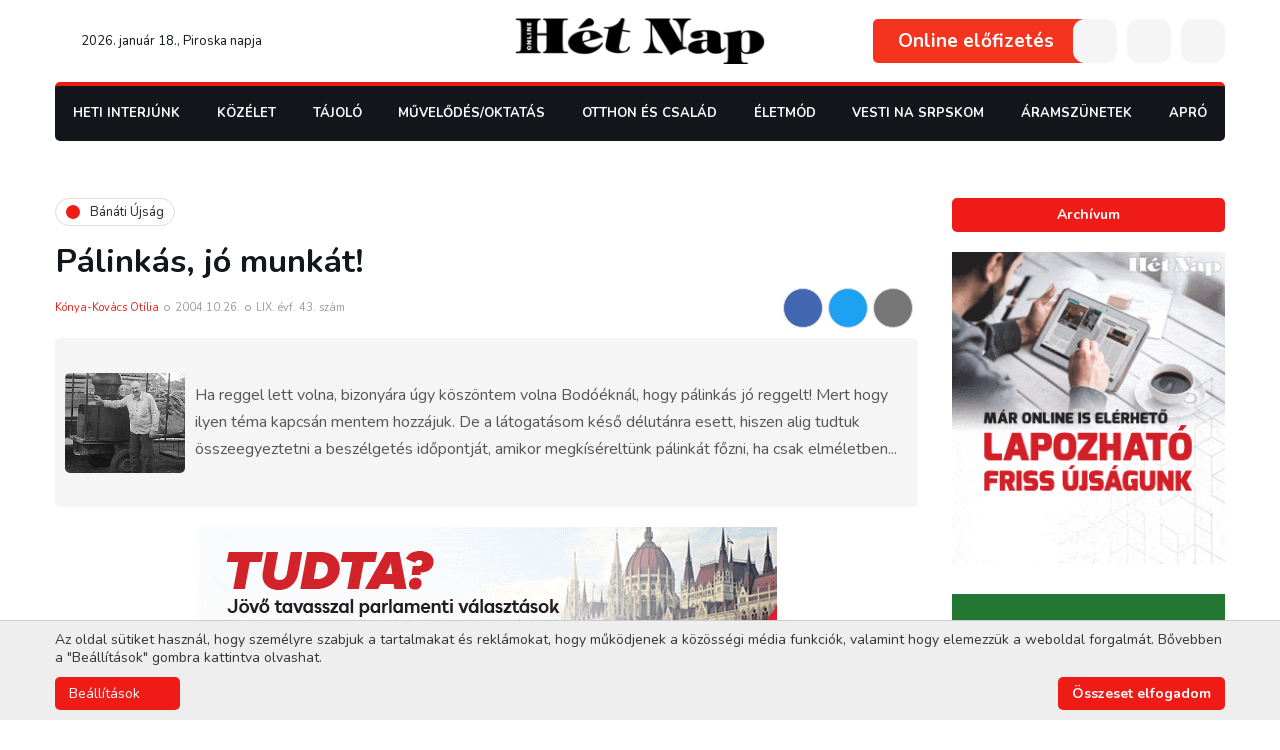

--- FILE ---
content_type: text/html; charset=UTF-8
request_url: https://www.hetnap.rs/cikk/Palinkas-jo-munkat-136.html
body_size: 19643
content:
<!DOCTYPE html>
<html lang="hu">
    <head>
        
        

        
        <link rel="stylesheet" type="text/css" href="https://hetnap.rs/css/main.css?id=67843cc7aea28fcdce02">
            <link rel="stylesheet" href="https://hetnap.rs/css/article.css?id=ffa22e91923a81971f4c">
                        <link rel="stylesheet" href="https://hetnap.rs/css/events.css?id=cbfd7897ea0c3014beea">
                    
        
        <style>
            .loading > * {
                /* display: none !important; */
                opacity: 0 !important;
                visibility: hidden !important;
            }
            .gsap-visible {
                height: auto;
                opacity: 1;
                visibility: visible;
            }
        </style>

        
        <link rel="stylesheet" href="https://pro.fontawesome.com/releases/v5.10.0/css/all.css" />

        <meta charset="utf-8">
        <meta name="viewport" content="width=device-width, initial-scale=1">
        <base href="https://hetnap.rs" />

        <title>Hét Nap Online - Bánáti Újság - Pálinkás, jó munkát!</title>

        
                                                        <meta name="description" content="Pálinkás, jó munkát!" />
                                                                <meta name="author" content="ErdSoft - www.erdsoft.com" />
                                                                <meta name="DC.title" content="Hét Nap Online - Bánáti Újság - Pálinkás, jó munkát!" />
                                                                <meta name="DC.description" content="A Hét Nap vajdasági magyar hetilap weboldala közérdekű interjúkkal, riportokkal, beszámolókkal" />
                                                                <meta name="DC.type" content="Text" />
                                                                <meta name="DC.format" content="text/html" />
                                                                <meta name="DC.language" content="hu" />
                                                                <meta name="DC.identifier" content="https://hetnap.rs/" />
                                                                <meta name="DC.publisher" content="HétNap Online" />
                                                                <meta name="twitter:card" content="summary" />
                                                                <meta name="twitter:site" content="@het_nap" />
                                                                <meta name="twitter:title" content="Hét Nap - Pálinkás, jó munkát!" />
                                                                <meta name="twitter:description" content="Pálinkás, jó munkát!" />
                                                                <meta name="twitter:image" content="https://hetnap.rs/files/articles/1/3/6/136/_thumb/136-07-2-1_0-big_jpg.jpg" />
                                                                <meta name="googlebot" content="noodp" />
                                                                <meta name="slurp" content="noydir" />
                                                                <meta name="msnbot" content="noodp" />
                                                                                    <meta property="og:site_name" content="Hét Nap" />
                                                                <meta property="og:title" content="Hét Nap - Pálinkás, jó munkát!" />
                                                                <meta property="og:type" content="article" />
                                                                <meta property="og:image:width" content="320" />
                                                                <meta property="og:image:height" content="275" />
                                                                <meta property="og:image" content="https://hetnap.rs/files/articles/1/3/6/136/_thumb/136-07-2-1_0-big_jpg.jpg" />
                                                                <meta property="og:description" content="Pálinkás, jó munkát!" />
                                                                <meta property="og:url" content="https://www.hetnap.rs/cikk/Palinkas-jo-munkat-136.html" />
                                                                <meta property="fb:app_id" content="448375448525036" />
                                                                                    <meta itemprop="title" content="Hét Nap Online - Bánáti Újság - Pálinkás, jó munkát!" />
                                                                <meta itemprop="description" content="Pálinkás, jó munkát!" />
                                                                <meta itemprop="image" content="https://hetnap.rs/files/articles/1/3/6/136/_thumb/136-07-2-1_0-big_jpg.jpg" />
                                    
        <link rel="apple-touch-icon" sizes="180x180" href="/images/favicons/apple-touch-icon.png">
<link rel="icon" type="image/png" sizes="32x32" href="/images/favicons/favicon-32x32.png">
<link rel="icon" type="image/png" sizes="16x16" href="/images/favicons/favicon-16x16.png">
<link rel="manifest" href="/images/favicons/site.webmanifest">
<link rel="mask-icon" href="/images/favicons/safari-pinned-tab.svg" color="#ffffff">
<link rel="shortcut icon" href="/images/favicons/favicon.ico">
<meta name="msapplication-TileColor" content="#ffffff">
<meta name="msapplication-config" content="/images/favicons/browserconfig.xml">
<meta name="theme-color" content="#ffffff">

        
        <link href="https://fonts.googleapis.com/css2?family=Nunito:wght@300;400;600;700;900&display=swap" rel="stylesheet">


        <meta name="csrf-token" content="TqcavZtwh2cWM0okn6kGBioazDORKTIYFFaoPOzQ" />

                    <script type="text/javascript">
                window.dataLayer = window.dataLayer || [];
                function gtag(){dataLayer.push(arguments);}

                // Set default consent
                if (localStorage.getItem('consentMode') === null) {
                    gtag('consent', 'default', {
                        'ad_storage': 'denied',
                        'ad_user_data': 'denied',
                        'ad_personalization': 'denied',
                        'analytics_storage': 'denied',
                        'functionality_storage': 'granted',
                        'personalization_storage': 'denied',
                        'security_storage': 'granted',
                        'wait_for_update': 500
                    });
                } else {
                    gtag('consent', 'default', JSON.parse(localStorage.getItem('consentMode')));
                }
            </script>
            </head>

    <body class="">
        <header class="header js-header">
    <div class="page-wrapper">
        <div class="header__top">
            <div class="header__date">
                <a href="https://www.hetnap.rs"><svg class="icon icon--home">
                <title>home</title>
                <use xlink:href="https://hetnap.rs/images/icons.svg?id=38965250c06938805034#home"></use>
            </svg></a>
                2026. január 18., Piroska napja             </div>
            <a href="https://www.hetnap.rs" class="header__logo">
                <img src="https://hetnap.rs/images/hetnap_logo.svg" alt="" />
            </a>
            <div class="header__buttons">
                                    <a href="https://www.hetnap.rs/elofizetes" class="header__publications">Online előfizetés</a>
                                                                    <button type="button" class="header__button user js-trigger-modal" data-modal-href="https://www.hetnap.rs/login"><svg class="icon icon--user">
                
                <use xlink:href="https://hetnap.rs/images/icons.svg?id=38965250c06938805034#user"></use>
            </svg></button>
                                <button type="button" class="header__button js-open-search"><svg class="icon icon--search">
                <title>search</title>
                <use xlink:href="https://hetnap.rs/images/icons.svg?id=38965250c06938805034#search"></use>
            </svg></button>
                <button type="button" class="header__button header__nav-trigger js-trigger-header-nav mobile-hide">
                    <svg class="icon icon--bars">
                <title>menu</title>
                <use xlink:href="https://hetnap.rs/images/icons.svg?id=38965250c06938805034#bars"></use>
            </svg>                    <ul class="header__nav js-header-nav">
                        <li >
                            <a href="https://www.hetnap.rs/rovat/Heti-Interjunk-191.html">Heti Interjúnk</a>
                    </li>

                                <li>
            <a href="https://www.hetnap.rs/rovat/Kozelet-209.html">
                Közélet
            </a>
            <div class="nav__subnav js-subnav">
                <ul>
                    <li>
            <a href="https://www.hetnap.rs/rovat/Politika-354.html">
                Politika
            </a>
            <div class="nav__subnav js-subnav">
                <ul>
                    <li >
                            <a href="https://www.hetnap.rs/rovat/Belpolitika-292.html">Belpolitika</a>
                    </li>

                                <li >
                            <a href="https://www.hetnap.rs/rovat/Kulpolitika-324.html">Külpolitika</a>
                    </li>

                                <li >
                            <a href="https://www.hetnap.rs/rovat/Nemzetpolitika-250.html">Nemzetpolitika</a>
                    </li>

                                <li >
                            <a href="https://www.hetnap.rs/rovat/Belgradi-Szemmel-219.html">Belgrádi Szemmel</a>
                    </li>

                                <li >
                            <a href="https://www.hetnap.rs/rovat/Valasztasok-2024-356.html">Választások 2024</a>
                    </li>

                                <li >
                            <a href="https://www.hetnap.rs/rovat/Valasztasok-2023-352.html">Választások 2023</a>
                    </li>

                                <li>
            <a href="https://www.hetnap.rs/rovat/Valasztasok-2022-338.html">
                Választások 2022
            </a>
            <div class="nav__subnav js-subnav">
                <ul>
                    <li >
                            <a href="https://www.hetnap.rs/rovat/Szerbiai-valasztasok-340.html">Szerbiai választások</a>
                    </li>

                                <li >
                            <a href="https://www.hetnap.rs/rovat/Kampanyrendezvenyek-341.html">Kampányrendezvények</a>
                    </li>

                    
                </ul>
            </div>
        </li>
    
                </ul>
            </div>
        </li>
                <li >
                            <a href="https://www.hetnap.rs/rovat/Nezopont-301.html">Nézőpont</a>
                    </li>

                                <li >
                            <a href="https://www.hetnap.rs/rovat/Vilagkep-218.html">Világkép</a>
                    </li>

                                <li >
                            <a href="https://www.hetnap.rs/rovat/Kepmas-221.html">Képmás</a>
                    </li>

                                <li >
                            <a href="https://www.hetnap.rs/rovat/Kaleidoszkop-222.html">Kaleidoszkóp</a>
                    </li>

                                <li >
                            <a href="https://www.hetnap.rs/rovat/Heti-Jegyzet-243.html">Heti Jegyzet</a>
                    </li>

                                <li >
                            <a href="https://www.hetnap.rs/rovat/Kultura-348.html">Kultúra</a>
                    </li>

                                <li >
                            <a href="https://www.hetnap.rs/rovat/Gazdasag-244.html">Gazdaság</a>
                    </li>

                                <li >
                            <a href="https://www.hetnap.rs/rovat/Riport-245.html">Riport</a>
                    </li>

                                <li >
                            <a href="https://www.hetnap.rs/rovat/Interju-246.html">Interjú</a>
                    </li>

                                <li >
                            <a href="https://www.hetnap.rs/rovat/Media-247.html">Média</a>
                    </li>

                                <li >
                            <a href="https://www.hetnap.rs/rovat/Karpat-medence-326.html">Kárpát-medence</a>
                    </li>

                                <li>
            <a href="https://www.hetnap.rs/rovat/Covid-19-328.html">
                Covid-19
            </a>
            <div class="nav__subnav js-subnav">
                <ul>
                    <li >
                            <a href="https://www.hetnap.rs/rovat/Nyugat-Balkan-329.html">Nyugat-Balkán</a>
                    </li>

                                <li >
                            <a href="https://www.hetnap.rs/rovat/Magyarorszag-330.html">Magyarország</a>
                    </li>

                                <li >
                            <a href="https://www.hetnap.rs/rovat/Vilagkep-331.html">Világkép</a>
                    </li>

                    
                </ul>
            </div>
        </li>
                <li >
                            <a href="https://www.hetnap.rs/rovat/Megemlekezes-342.html">Megemlékezés</a>
                    </li>

                                <li >
                            <a href="https://www.hetnap.rs/rovat/MNT-valasztasok-343.html">MNT választások</a>
                    </li>

                                <li >
                            <a href="https://www.hetnap.rs/rovat/Gondolatebreszto-353.html">GondolatÉbresztő</a>
                    </li>

                    
                </ul>
            </div>
        </li>
                <li>
            <a href="https://www.hetnap.rs/rovat/Tajolo-210.html">
                Tájoló
            </a>
            <div class="nav__subnav js-subnav">
                <ul>
                    <li >
                            <a href="https://www.hetnap.rs/rovat/Lehetosegek-Tarhaza-305.html">Lehetőségek Tárháza</a>
                    </li>

                                <li >
                            <a href="https://www.hetnap.rs/rovat/uton-Itthon-312.html">Úton-Itthon</a>
                    </li>

                                <li >
                            <a href="https://www.hetnap.rs/rovat/Rona-318.html">Róna</a>
                    </li>

                                <li >
                            <a href="https://www.hetnap.rs/rovat/ertektar-321.html">Értéktár</a>
                    </li>

                                <li >
                            <a href="https://www.hetnap.rs/rovat/Riport-223.html">Riport</a>
                    </li>

                                <li >
                            <a href="https://www.hetnap.rs/rovat/Szabadkai-Naplo-225.html">Szabadkai Napló</a>
                    </li>

                                <li >
                            <a href="https://www.hetnap.rs/rovat/Banati-ujsag-226.html">Bánáti Újság</a>
                    </li>

                                <li >
                            <a href="https://www.hetnap.rs/rovat/Barangolo-240.html">Barangoló</a>
                    </li>

                                <li >
                            <a href="https://www.hetnap.rs/rovat/Kozsegeink-eletebol-249.html">Községeink Életéből</a>
                    </li>

                                <li >
                            <a href="https://www.hetnap.rs/rovat/Kulonleges-gyujtemenyek-335.html">Különleges gyűjtemények</a>
                    </li>

                                <li >
                            <a href="https://www.hetnap.rs/rovat/Mezogazdasag-351.html">Mezőgazdaság</a>
                    </li>

                                <li >
                            <a href="https://www.hetnap.rs/rovat/Vajdasag-355.html">Vajdaság</a>
                    </li>

                            <li >
                <a href="https://www.hetnap.rs/Esemenyek.html">Események</a>
            </li>
            
                </ul>
            </div>
        </li>
                <li>
            <a href="https://www.hetnap.rs/rovat/Muvelodes-Oktatas-211.html">
                Művelődés/Oktatás
            </a>
            <div class="nav__subnav js-subnav">
                <ul>
                    <li >
                            <a href="https://www.hetnap.rs/rovat/Irodalom-268.html">Irodalom</a>
                    </li>

                                <li >
                            <a href="https://www.hetnap.rs/rovat/Szinhaz-269.html">Színház</a>
                    </li>

                                <li >
                            <a href="https://www.hetnap.rs/rovat/Film-270.html">Film</a>
                    </li>

                                <li >
                            <a href="https://www.hetnap.rs/rovat/Kepzomuveszet-271.html">Képzőművészet</a>
                    </li>

                                <li >
                            <a href="https://www.hetnap.rs/rovat/Tanc-280.html">Tánc</a>
                    </li>

                                <li >
                            <a href="https://www.hetnap.rs/rovat/Oktatas-283.html">Oktatás</a>
                    </li>

                                <li >
                            <a href="https://www.hetnap.rs/rovat/Fesztival-286.html">Fesztivál</a>
                    </li>

                                <li >
                            <a href="https://www.hetnap.rs/rovat/Foto-293.html">Fotó</a>
                    </li>

                                <li >
                            <a href="https://www.hetnap.rs/rovat/Folyoirat-figyelo-308.html">Folyóirat-figyelő</a>
                    </li>

                                <li >
                            <a href="https://www.hetnap.rs/rovat/Muzsaidezo-227.html">Múzsaidéző</a>
                    </li>

                                <li >
                            <a href="https://www.hetnap.rs/rovat/Karpat-medence-334.html">Kárpát-medence</a>
                    </li>

                                <li >
                            <a href="https://www.hetnap.rs/rovat/Zene-fuleimnek-336.html">Zene füleimnek</a>
                    </li>

                                <li >
                            <a href="https://www.hetnap.rs/rovat/Jo-Pajtas-228.html">Jó Pajtás</a>
                    </li>

                                <li>
            <a href="https://www.hetnap.rs/rovat/Fiatalok-Fiataloknak-229.html">
                Fiatalok Fiataloknak
            </a>
            <div class="nav__subnav js-subnav">
                <ul>
                    <li >
                            <a href="https://www.hetnap.rs/rovat/Utanajaro-319.html">Utánajáró</a>
                    </li>

                    
                </ul>
            </div>
        </li>
                <li >
                            <a href="https://www.hetnap.rs/rovat/Zene-235.html">Zene</a>
                    </li>

                                <li >
                            <a href="https://www.hetnap.rs/rovat/Ezen-a-napon-327.html">Ezen a napon</a>
                    </li>

                                <li >
                            <a href="https://www.hetnap.rs/rovat/Cimlapfotosok-337.html">Címlapfotósok</a>
                    </li>

                    
                </ul>
            </div>
        </li>
                <li>
            <a href="https://www.hetnap.rs/rovat/Otthon-es-Csalad-216.html">
                Otthon és Család
            </a>
            <div class="nav__subnav js-subnav">
                <ul>
                    <li >
                            <a href="https://www.hetnap.rs/rovat/ep-Testben-257.html">Ép Testben</a>
                    </li>

                                <li >
                            <a href="https://www.hetnap.rs/rovat/Szepseg-258.html">Szépség</a>
                    </li>

                                <li >
                            <a href="https://www.hetnap.rs/rovat/Divatosan-289.html">Divatosan</a>
                    </li>

                                <li >
                            <a href="https://www.hetnap.rs/rovat/Lelekbuvar-299.html">Lélekbúvár</a>
                    </li>

                                <li >
                            <a href="https://www.hetnap.rs/rovat/Gasztronomia-300.html">Gasztronómia</a>
                    </li>

                                <li >
                            <a href="https://www.hetnap.rs/rovat/Otthonosan-302.html">Otthonosan</a>
                    </li>

                                <li >
                            <a href="https://www.hetnap.rs/rovat/Kreativan-303.html">Kreatívan</a>
                    </li>

                                <li >
                            <a href="https://www.hetnap.rs/rovat/Egeszseg-323.html">Egészség</a>
                    </li>

                                <li >
                            <a href="https://www.hetnap.rs/rovat/Sorsok-Emberek-231.html">Sorsok, Emberek</a>
                    </li>

                                <li >
                            <a href="https://www.hetnap.rs/rovat/atUtazo-232.html">ÁtUtazó</a>
                    </li>

                                <li >
                            <a href="https://www.hetnap.rs/rovat/Baba-mama-252.html">Baba-mama</a>
                    </li>

                                <li >
                            <a href="https://www.hetnap.rs/rovat/Fuben-faban-orvossag-350.html">Fűben-fában orvosság</a>
                    </li>

                                <li >
                            <a href="https://www.hetnap.rs/rovat/Gyogyir-320.html">Gyógyír</a>
                    </li>

                                <li >
                            <a href="https://www.hetnap.rs/rovat/enEro-357.html">ÉnErő</a>
                    </li>

                    <li >
                <a href="https://www.hetnap.rs/Horoszkop.html">Horoszkóp</a>
            </li>
                    
                </ul>
            </div>
        </li>
                <li>
            <a href="https://www.hetnap.rs/rovat/eletmod-212.html">
                Életmód
            </a>
            <div class="nav__subnav js-subnav">
                <ul>
                    <li>
            <a href="https://www.hetnap.rs/rovat/Szabadpolc-261.html">
                Szabadpolc
            </a>
            <div class="nav__subnav js-subnav">
                <ul>
                    <li >
                            <a href="https://www.hetnap.rs/rovat/Olvasoink-irjak-333.html">Olvasóink írják</a>
                    </li>

                                <li >
                            <a href="https://www.hetnap.rs/rovat/Szepirodalom-277.html">Szépirodalom</a>
                    </li>

                                <li >
                            <a href="https://www.hetnap.rs/rovat/Krimi-278.html">Krimi</a>
                    </li>

                                <li >
                            <a href="https://www.hetnap.rs/rovat/Fricska-279.html">Fricska</a>
                    </li>

                                <li >
                            <a href="https://www.hetnap.rs/rovat/Szakirodalom-310.html">Szakirodalom</a>
                    </li>

                    
                </ul>
            </div>
        </li>
                <li>
            <a href="https://www.hetnap.rs/rovat/Mozaik-255.html">
                Mozaik
            </a>
            <div class="nav__subnav js-subnav">
                <ul>
                    <li >
                            <a href="https://www.hetnap.rs/rovat/Palyazat-263.html">Pályázat</a>
                    </li>

                                <li >
                            <a href="https://www.hetnap.rs/rovat/Mozaik-264.html">Mozaik</a>
                    </li>

                                <li >
                            <a href="https://www.hetnap.rs/rovat/ertesites-276.html">Értesítés</a>
                    </li>

                                <li >
                            <a href="https://www.hetnap.rs/rovat/Kozlemeny-281.html">Közlemény</a>
                    </li>

                                <li >
                            <a href="https://www.hetnap.rs/rovat/Felhivas-282.html">Felhívás</a>
                    </li>

                                <li >
                            <a href="https://www.hetnap.rs/rovat/Jatek-284.html">Játék</a>
                    </li>

                                <li >
                            <a href="https://www.hetnap.rs/rovat/Sajtotajekoztato-314.html">Sajtótájékoztató</a>
                    </li>

                    
                </ul>
            </div>
        </li>
                <li >
                            <a href="https://www.hetnap.rs/rovat/A-Palya-Szelerol-237.html">A Pálya Széléről</a>
                    </li>

                                <li >
                            <a href="https://www.hetnap.rs/rovat/Iranytu-236.html">Iránytű</a>
                    </li>

                                <li >
                            <a href="https://www.hetnap.rs/rovat/Szines-306.html">Színes</a>
                    </li>

                                <li >
                            <a href="https://www.hetnap.rs/rovat/Kornyezet-es-egeszseg-349.html">Környezet és egészség</a>
                    </li>

                                <li >
                            <a href="https://www.hetnap.rs/rovat/Termeszet-291.html">Természet</a>
                    </li>

                                <li >
                            <a href="https://www.hetnap.rs/rovat/Tudomany-295.html">Tudomány</a>
                    </li>

                                <li >
                            <a href="https://www.hetnap.rs/rovat/Het-Nap-Hetven-ev-296.html">Hét Nap — Hetven Év</a>
                    </li>

                                <li >
                            <a href="https://www.hetnap.rs/rovat/Het-Nap-Hetvenot-ev-332.html">Hét Nap — Hetvenöt Év</a>
                    </li>

                                <li >
                            <a href="https://www.hetnap.rs/rovat/Merfoldko-304.html">Mérföldkő</a>
                    </li>

                                <li >
                            <a href="https://www.hetnap.rs/rovat/Szamtek-309.html">Számtek</a>
                    </li>

                                <li >
                            <a href="https://www.hetnap.rs/rovat/uzenetek-a-karantenbol-322.html">Üzenetek a karanténból</a>
                    </li>

                                <li >
                            <a href="https://www.hetnap.rs/rovat/Sztarportre-234.html">Sztárportré</a>
                    </li>

                                <li >
                            <a href="https://www.hetnap.rs/rovat/Lesben-238.html">Lesben</a>
                    </li>

                                <li >
                            <a href="https://www.hetnap.rs/rovat/Villanto-239.html">Villantó</a>
                    </li>

                                <li >
                            <a href="https://www.hetnap.rs/rovat/Kornyezetvedelem-344.html">Környezetvédelem</a>
                    </li>

                                <li >
                            <a href="https://www.hetnap.rs/rovat/Vadaszles-347.html">Vadászles</a>
                    </li>

                                <li >
                            <a href="https://www.hetnap.rs/rovat/Het-Nap-80-ev-358.html">Hét Nap — 80 év</a>
                    </li>

                    
                </ul>
            </div>
        </li>
                <li >
                            <a href="https://www.hetnap.rs/rovat/Vesti-na-srpskom-346.html">Vesti na srpskom</a>
                    </li>

                    
    <li >
        <a href="https://www.hetnap.rs/rovat/Aramszunetek-313.html">Áramszünetek</a>
    </li>
    <li >
        <a href="https://www.hetnap.rs/Aprohirdetesek.html">Apró</a>
    </li>

                        <li >
                            <a href="https://www.hetnap.rs/rovat/onok-irtak-26.html">Önök írták</a>
                        </li>

                        <li >
                            <a href="https://www.hetnap.rs/Szerkesztoseg.html">Szerkesztőség</a>
                        </li>
                        <li >
                            <a href="https://www.hetnap.rs/Archivum.html">Archívum</a>
                        </li>
                        <li >
                            <a href="https://www.hetnap.rs/Kapcsolat.html">Kapcsolat</a>
                        </li>
                    </ul>
                </button>
                <button type="button" class="header__button desktop-hide js-open-mobile-nav"><svg class="icon icon--bars">
                <title>menu</title>
                <use xlink:href="https://hetnap.rs/images/icons.svg?id=38965250c06938805034#bars"></use>
            </svg></button>
            </div>
        </div>

        <div class="header__bottom">
            <div class="nav__wrapper js-nav-wrapper">
                <div class="nav__wrapper-inner js-nav">
                    <button type="button" class="nav__close js-nav-close"><svg class="icon icon--times">
                <title>Close</title>
                <use xlink:href="https://hetnap.rs/images/icons.svg?id=38965250c06938805034#times"></use>
            </svg></button>
                    <nav class="nav__content">
                        <ul>
                            <li >
                            <a href="https://www.hetnap.rs/rovat/Heti-Interjunk-191.html">Heti Interjúnk</a>
                    </li>

                                <li>
            <a href="https://www.hetnap.rs/rovat/Kozelet-209.html">
                Közélet
            </a>
            <div class="nav__subnav js-subnav">
                <ul>
                    <li>
            <a href="https://www.hetnap.rs/rovat/Politika-354.html">
                Politika
            </a>
            <div class="nav__subnav js-subnav">
                <ul>
                    <li >
                            <a href="https://www.hetnap.rs/rovat/Belpolitika-292.html">Belpolitika</a>
                    </li>

                                <li >
                            <a href="https://www.hetnap.rs/rovat/Kulpolitika-324.html">Külpolitika</a>
                    </li>

                                <li >
                            <a href="https://www.hetnap.rs/rovat/Nemzetpolitika-250.html">Nemzetpolitika</a>
                    </li>

                                <li >
                            <a href="https://www.hetnap.rs/rovat/Belgradi-Szemmel-219.html">Belgrádi Szemmel</a>
                    </li>

                                <li >
                            <a href="https://www.hetnap.rs/rovat/Valasztasok-2024-356.html">Választások 2024</a>
                    </li>

                                <li >
                            <a href="https://www.hetnap.rs/rovat/Valasztasok-2023-352.html">Választások 2023</a>
                    </li>

                                <li>
            <a href="https://www.hetnap.rs/rovat/Valasztasok-2022-338.html">
                Választások 2022
            </a>
            <div class="nav__subnav js-subnav">
                <ul>
                    <li >
                            <a href="https://www.hetnap.rs/rovat/Szerbiai-valasztasok-340.html">Szerbiai választások</a>
                    </li>

                                <li >
                            <a href="https://www.hetnap.rs/rovat/Kampanyrendezvenyek-341.html">Kampányrendezvények</a>
                    </li>

                    
                </ul>
            </div>
        </li>
    
                </ul>
            </div>
        </li>
                <li >
                            <a href="https://www.hetnap.rs/rovat/Nezopont-301.html">Nézőpont</a>
                    </li>

                                <li >
                            <a href="https://www.hetnap.rs/rovat/Vilagkep-218.html">Világkép</a>
                    </li>

                                <li >
                            <a href="https://www.hetnap.rs/rovat/Kepmas-221.html">Képmás</a>
                    </li>

                                <li >
                            <a href="https://www.hetnap.rs/rovat/Kaleidoszkop-222.html">Kaleidoszkóp</a>
                    </li>

                                <li >
                            <a href="https://www.hetnap.rs/rovat/Heti-Jegyzet-243.html">Heti Jegyzet</a>
                    </li>

                                <li >
                            <a href="https://www.hetnap.rs/rovat/Kultura-348.html">Kultúra</a>
                    </li>

                                <li >
                            <a href="https://www.hetnap.rs/rovat/Gazdasag-244.html">Gazdaság</a>
                    </li>

                                <li >
                            <a href="https://www.hetnap.rs/rovat/Riport-245.html">Riport</a>
                    </li>

                                <li >
                            <a href="https://www.hetnap.rs/rovat/Interju-246.html">Interjú</a>
                    </li>

                                <li >
                            <a href="https://www.hetnap.rs/rovat/Media-247.html">Média</a>
                    </li>

                                <li >
                            <a href="https://www.hetnap.rs/rovat/Karpat-medence-326.html">Kárpát-medence</a>
                    </li>

                                <li>
            <a href="https://www.hetnap.rs/rovat/Covid-19-328.html">
                Covid-19
            </a>
            <div class="nav__subnav js-subnav">
                <ul>
                    <li >
                            <a href="https://www.hetnap.rs/rovat/Nyugat-Balkan-329.html">Nyugat-Balkán</a>
                    </li>

                                <li >
                            <a href="https://www.hetnap.rs/rovat/Magyarorszag-330.html">Magyarország</a>
                    </li>

                                <li >
                            <a href="https://www.hetnap.rs/rovat/Vilagkep-331.html">Világkép</a>
                    </li>

                    
                </ul>
            </div>
        </li>
                <li >
                            <a href="https://www.hetnap.rs/rovat/Megemlekezes-342.html">Megemlékezés</a>
                    </li>

                                <li >
                            <a href="https://www.hetnap.rs/rovat/MNT-valasztasok-343.html">MNT választások</a>
                    </li>

                                <li >
                            <a href="https://www.hetnap.rs/rovat/Gondolatebreszto-353.html">GondolatÉbresztő</a>
                    </li>

                    
                </ul>
            </div>
        </li>
                <li>
            <a href="https://www.hetnap.rs/rovat/Tajolo-210.html">
                Tájoló
            </a>
            <div class="nav__subnav js-subnav">
                <ul>
                    <li >
                            <a href="https://www.hetnap.rs/rovat/Lehetosegek-Tarhaza-305.html">Lehetőségek Tárháza</a>
                    </li>

                                <li >
                            <a href="https://www.hetnap.rs/rovat/uton-Itthon-312.html">Úton-Itthon</a>
                    </li>

                                <li >
                            <a href="https://www.hetnap.rs/rovat/Rona-318.html">Róna</a>
                    </li>

                                <li >
                            <a href="https://www.hetnap.rs/rovat/ertektar-321.html">Értéktár</a>
                    </li>

                                <li >
                            <a href="https://www.hetnap.rs/rovat/Riport-223.html">Riport</a>
                    </li>

                                <li >
                            <a href="https://www.hetnap.rs/rovat/Szabadkai-Naplo-225.html">Szabadkai Napló</a>
                    </li>

                                <li >
                            <a href="https://www.hetnap.rs/rovat/Banati-ujsag-226.html">Bánáti Újság</a>
                    </li>

                                <li >
                            <a href="https://www.hetnap.rs/rovat/Barangolo-240.html">Barangoló</a>
                    </li>

                                <li >
                            <a href="https://www.hetnap.rs/rovat/Kozsegeink-eletebol-249.html">Községeink Életéből</a>
                    </li>

                                <li >
                            <a href="https://www.hetnap.rs/rovat/Kulonleges-gyujtemenyek-335.html">Különleges gyűjtemények</a>
                    </li>

                                <li >
                            <a href="https://www.hetnap.rs/rovat/Mezogazdasag-351.html">Mezőgazdaság</a>
                    </li>

                                <li >
                            <a href="https://www.hetnap.rs/rovat/Vajdasag-355.html">Vajdaság</a>
                    </li>

                            <li >
                <a href="https://www.hetnap.rs/Esemenyek.html">Események</a>
            </li>
            
                </ul>
            </div>
        </li>
                <li>
            <a href="https://www.hetnap.rs/rovat/Muvelodes-Oktatas-211.html">
                Művelődés/Oktatás
            </a>
            <div class="nav__subnav js-subnav">
                <ul>
                    <li >
                            <a href="https://www.hetnap.rs/rovat/Irodalom-268.html">Irodalom</a>
                    </li>

                                <li >
                            <a href="https://www.hetnap.rs/rovat/Szinhaz-269.html">Színház</a>
                    </li>

                                <li >
                            <a href="https://www.hetnap.rs/rovat/Film-270.html">Film</a>
                    </li>

                                <li >
                            <a href="https://www.hetnap.rs/rovat/Kepzomuveszet-271.html">Képzőművészet</a>
                    </li>

                                <li >
                            <a href="https://www.hetnap.rs/rovat/Tanc-280.html">Tánc</a>
                    </li>

                                <li >
                            <a href="https://www.hetnap.rs/rovat/Oktatas-283.html">Oktatás</a>
                    </li>

                                <li >
                            <a href="https://www.hetnap.rs/rovat/Fesztival-286.html">Fesztivál</a>
                    </li>

                                <li >
                            <a href="https://www.hetnap.rs/rovat/Foto-293.html">Fotó</a>
                    </li>

                                <li >
                            <a href="https://www.hetnap.rs/rovat/Folyoirat-figyelo-308.html">Folyóirat-figyelő</a>
                    </li>

                                <li >
                            <a href="https://www.hetnap.rs/rovat/Muzsaidezo-227.html">Múzsaidéző</a>
                    </li>

                                <li >
                            <a href="https://www.hetnap.rs/rovat/Karpat-medence-334.html">Kárpát-medence</a>
                    </li>

                                <li >
                            <a href="https://www.hetnap.rs/rovat/Zene-fuleimnek-336.html">Zene füleimnek</a>
                    </li>

                                <li >
                            <a href="https://www.hetnap.rs/rovat/Jo-Pajtas-228.html">Jó Pajtás</a>
                    </li>

                                <li>
            <a href="https://www.hetnap.rs/rovat/Fiatalok-Fiataloknak-229.html">
                Fiatalok Fiataloknak
            </a>
            <div class="nav__subnav js-subnav">
                <ul>
                    <li >
                            <a href="https://www.hetnap.rs/rovat/Utanajaro-319.html">Utánajáró</a>
                    </li>

                    
                </ul>
            </div>
        </li>
                <li >
                            <a href="https://www.hetnap.rs/rovat/Zene-235.html">Zene</a>
                    </li>

                                <li >
                            <a href="https://www.hetnap.rs/rovat/Ezen-a-napon-327.html">Ezen a napon</a>
                    </li>

                                <li >
                            <a href="https://www.hetnap.rs/rovat/Cimlapfotosok-337.html">Címlapfotósok</a>
                    </li>

                    
                </ul>
            </div>
        </li>
                <li>
            <a href="https://www.hetnap.rs/rovat/Otthon-es-Csalad-216.html">
                Otthon és Család
            </a>
            <div class="nav__subnav js-subnav">
                <ul>
                    <li >
                            <a href="https://www.hetnap.rs/rovat/ep-Testben-257.html">Ép Testben</a>
                    </li>

                                <li >
                            <a href="https://www.hetnap.rs/rovat/Szepseg-258.html">Szépség</a>
                    </li>

                                <li >
                            <a href="https://www.hetnap.rs/rovat/Divatosan-289.html">Divatosan</a>
                    </li>

                                <li >
                            <a href="https://www.hetnap.rs/rovat/Lelekbuvar-299.html">Lélekbúvár</a>
                    </li>

                                <li >
                            <a href="https://www.hetnap.rs/rovat/Gasztronomia-300.html">Gasztronómia</a>
                    </li>

                                <li >
                            <a href="https://www.hetnap.rs/rovat/Otthonosan-302.html">Otthonosan</a>
                    </li>

                                <li >
                            <a href="https://www.hetnap.rs/rovat/Kreativan-303.html">Kreatívan</a>
                    </li>

                                <li >
                            <a href="https://www.hetnap.rs/rovat/Egeszseg-323.html">Egészség</a>
                    </li>

                                <li >
                            <a href="https://www.hetnap.rs/rovat/Sorsok-Emberek-231.html">Sorsok, Emberek</a>
                    </li>

                                <li >
                            <a href="https://www.hetnap.rs/rovat/atUtazo-232.html">ÁtUtazó</a>
                    </li>

                                <li >
                            <a href="https://www.hetnap.rs/rovat/Baba-mama-252.html">Baba-mama</a>
                    </li>

                                <li >
                            <a href="https://www.hetnap.rs/rovat/Fuben-faban-orvossag-350.html">Fűben-fában orvosság</a>
                    </li>

                                <li >
                            <a href="https://www.hetnap.rs/rovat/Gyogyir-320.html">Gyógyír</a>
                    </li>

                                <li >
                            <a href="https://www.hetnap.rs/rovat/enEro-357.html">ÉnErő</a>
                    </li>

                    <li >
                <a href="https://www.hetnap.rs/Horoszkop.html">Horoszkóp</a>
            </li>
                    
                </ul>
            </div>
        </li>
                <li>
            <a href="https://www.hetnap.rs/rovat/eletmod-212.html">
                Életmód
            </a>
            <div class="nav__subnav js-subnav">
                <ul>
                    <li>
            <a href="https://www.hetnap.rs/rovat/Szabadpolc-261.html">
                Szabadpolc
            </a>
            <div class="nav__subnav js-subnav">
                <ul>
                    <li >
                            <a href="https://www.hetnap.rs/rovat/Olvasoink-irjak-333.html">Olvasóink írják</a>
                    </li>

                                <li >
                            <a href="https://www.hetnap.rs/rovat/Szepirodalom-277.html">Szépirodalom</a>
                    </li>

                                <li >
                            <a href="https://www.hetnap.rs/rovat/Krimi-278.html">Krimi</a>
                    </li>

                                <li >
                            <a href="https://www.hetnap.rs/rovat/Fricska-279.html">Fricska</a>
                    </li>

                                <li >
                            <a href="https://www.hetnap.rs/rovat/Szakirodalom-310.html">Szakirodalom</a>
                    </li>

                    
                </ul>
            </div>
        </li>
                <li>
            <a href="https://www.hetnap.rs/rovat/Mozaik-255.html">
                Mozaik
            </a>
            <div class="nav__subnav js-subnav">
                <ul>
                    <li >
                            <a href="https://www.hetnap.rs/rovat/Palyazat-263.html">Pályázat</a>
                    </li>

                                <li >
                            <a href="https://www.hetnap.rs/rovat/Mozaik-264.html">Mozaik</a>
                    </li>

                                <li >
                            <a href="https://www.hetnap.rs/rovat/ertesites-276.html">Értesítés</a>
                    </li>

                                <li >
                            <a href="https://www.hetnap.rs/rovat/Kozlemeny-281.html">Közlemény</a>
                    </li>

                                <li >
                            <a href="https://www.hetnap.rs/rovat/Felhivas-282.html">Felhívás</a>
                    </li>

                                <li >
                            <a href="https://www.hetnap.rs/rovat/Jatek-284.html">Játék</a>
                    </li>

                                <li >
                            <a href="https://www.hetnap.rs/rovat/Sajtotajekoztato-314.html">Sajtótájékoztató</a>
                    </li>

                    
                </ul>
            </div>
        </li>
                <li >
                            <a href="https://www.hetnap.rs/rovat/A-Palya-Szelerol-237.html">A Pálya Széléről</a>
                    </li>

                                <li >
                            <a href="https://www.hetnap.rs/rovat/Iranytu-236.html">Iránytű</a>
                    </li>

                                <li >
                            <a href="https://www.hetnap.rs/rovat/Szines-306.html">Színes</a>
                    </li>

                                <li >
                            <a href="https://www.hetnap.rs/rovat/Kornyezet-es-egeszseg-349.html">Környezet és egészség</a>
                    </li>

                                <li >
                            <a href="https://www.hetnap.rs/rovat/Termeszet-291.html">Természet</a>
                    </li>

                                <li >
                            <a href="https://www.hetnap.rs/rovat/Tudomany-295.html">Tudomány</a>
                    </li>

                                <li >
                            <a href="https://www.hetnap.rs/rovat/Het-Nap-Hetven-ev-296.html">Hét Nap — Hetven Év</a>
                    </li>

                                <li >
                            <a href="https://www.hetnap.rs/rovat/Het-Nap-Hetvenot-ev-332.html">Hét Nap — Hetvenöt Év</a>
                    </li>

                                <li >
                            <a href="https://www.hetnap.rs/rovat/Merfoldko-304.html">Mérföldkő</a>
                    </li>

                                <li >
                            <a href="https://www.hetnap.rs/rovat/Szamtek-309.html">Számtek</a>
                    </li>

                                <li >
                            <a href="https://www.hetnap.rs/rovat/uzenetek-a-karantenbol-322.html">Üzenetek a karanténból</a>
                    </li>

                                <li >
                            <a href="https://www.hetnap.rs/rovat/Sztarportre-234.html">Sztárportré</a>
                    </li>

                                <li >
                            <a href="https://www.hetnap.rs/rovat/Lesben-238.html">Lesben</a>
                    </li>

                                <li >
                            <a href="https://www.hetnap.rs/rovat/Villanto-239.html">Villantó</a>
                    </li>

                                <li >
                            <a href="https://www.hetnap.rs/rovat/Kornyezetvedelem-344.html">Környezetvédelem</a>
                    </li>

                                <li >
                            <a href="https://www.hetnap.rs/rovat/Vadaszles-347.html">Vadászles</a>
                    </li>

                                <li >
                            <a href="https://www.hetnap.rs/rovat/Het-Nap-80-ev-358.html">Hét Nap — 80 év</a>
                    </li>

                    
                </ul>
            </div>
        </li>
                <li >
                            <a href="https://www.hetnap.rs/rovat/Vesti-na-srpskom-346.html">Vesti na srpskom</a>
                    </li>

                    
    <li >
        <a href="https://www.hetnap.rs/rovat/Aramszunetek-313.html">Áramszünetek</a>
    </li>
    <li >
        <a href="https://www.hetnap.rs/Aprohirdetesek.html">Apró</a>
    </li>

                            
                            <div class="desktop-hide">
                                <li >
                                    <a href="https://www.hetnap.rs/Szerkesztoseg.html">Szerkesztőség</a>
                                </li>
                                <li >
                                    <a href="https://www.hetnap.rs/Archivum.html">Archívum</a>
                                </li>
                                <li >
                                    <a href="https://www.hetnap.rs/Kapcsolat.html">Kapcsolat</a>
                                </li>
                                <li>
                                                                            <a href="https://www.hetnap.rs/elofizetes" class="publications">Online előfizetés</a>
                                                                    </li>
                            </div>
                        </ul>
                    </nav> <!-- .nav__content -->
                </div>
            </div> <!-- .nav__wrapper -->
        </div>
    </div>
</header>

<div class="search-overlay js-search">
    <form action="" method="get" class="search-form">
        <select id="js-search-select" name="keyword" class="search-form__input js-select" data-theme="default search-select" data-template-result="search" data-template-selection="search" data-minimum-input-length="1" data-placeholder="Keresés&hellip;" style="width: 100%;" data-url="https://www.hetnap.rs/articles/search?ajax=1" data-redirect="pretty_url">
            
            <!-- image size: 150 x 130 -->
        </select>
    </form>
    <button type="button" class="overlay__close js-overlay-close"><svg class="icon icon--close">
                <title>Bezárás</title>
                <use xlink:href="https://hetnap.rs/images/icons.svg?id=38965250c06938805034#close"></use>
            </svg></button>
</div>

            <div class="page-wrapper">
        <div class="page-container">
            <div class="page-content article">
                                    <div class="article__category" style="display: inline-flex;">
                        <span style="background-color: #ef1b17"></span> Bánáti Újság
                    </div>
                
                <div class="article__title">Pálinkás, jó munkát!</div>

                                    <div class="article__details">
                        <div class="article__params">
                                                            <div class="article__param article__param--black">
                                                                            <span><a href="https://www.hetnap.rs/adatlap/Konya-Kovacs-Otilia-adatlapja-1256.html">Kónya-Kovács Otília</a></span>                                                                    </div>
                                                        <div class="article__param">2004.10.26.</div>
                            <div class="article__param">LIX. évf. 43. szám</div>
                        </div>

                        <div class="article__sharing">
                            <div class="sharing">
    <a class="sharing__button sharing__button--facebook" href="https://facebook.com/sharer/sharer.php?u=https://www.hetnap.rs/cikk/Palinkas-jo-munkat-136.html" target="_blank" aria-label="" onclick="window.open(this.href,'','scrollbars=yes,menubar=no,width=700,height=600,resizable=yes,toolbar=no,location=no,status=no'); return false;" rel="noopener">
        <svg class="icon icon--facebook">
                <title>Facebook</title>
                <use xlink:href="https://hetnap.rs/images/icons.svg?id=38965250c06938805034#facebook"></use>
            </svg>    </a>

    <a class="sharing__button sharing__button--twitter" href="https://twitter.com/intent/tweet/?text=Hét Nap Online - Bánáti Újság - Pálinkás, jó munkát!&amp;url=https://www.hetnap.rs/cikk/Palinkas-jo-munkat-136.html" target="_blank" aria-label="" onclick="window.open(this.href,'','scrollbars=yes,menubar=no,width=700,height=600,resizable=yes,toolbar=no,location=no,status=no'); return false;" rel="noopener">
        <svg class="icon icon--twitter">
                <title>twitter</title>
                <use xlink:href="https://hetnap.rs/images/icons.svg?id=38965250c06938805034#twitter"></use>
            </svg>    </a>

    <a class="sharing__button sharing__button--email" href="mailto:?subject=Hét Nap Online - Bánáti Újság - Pálinkás, jó munkát!&amp;body=https://www.hetnap.rs/cikk/Palinkas-jo-munkat-136.html" target="_self" aria-label="" rel="noopener">
        <svg class="icon icon--envelope">
                <title>envelope</title>
                <use xlink:href="https://hetnap.rs/images/icons.svg?id=38965250c06938805034#envelope"></use>
            </svg>    </a>
</div>
                        </div>
                    </div>
                
                
                
                                    
                    <div class="events__item events__item--without-hover events__item--article">
                                                    <a href="https://hetnap.rs/files/articles/1/3/6/136/_thumb/136-07-2-1_0-big_jpg.jpg" class="events__image show" data-lightbox="main">
                                
                                <picture>
        
                    <source data-srcset="https://hetnap.rs/files/articles/1/3/6/136/_thumb/136-07-2-1_0-home_webp.webp" srcset="https://hetnap.rs/images/blank.png" type="image/webp" />
            <img class="lazyload " data-src="https://hetnap.rs/files/articles/1/3/6/136/_thumb/136-07-2-1_0-home_jpg.jpg " src="https://hetnap.rs/images/blank.png" alt="Pálinkás, jó munkát!" />
        
        

        
    </picture>
                            </a>
                                                <div class="events__wrapper">
                            <div class="plain-text">
                                <p><p>Ha reggel lett volna, bizony&aacute;ra &uacute;gy k&ouml;sz&ouml;ntem volna Bod&oacute;&eacute;kn&aacute;l, hogy p&aacute;link&aacute;s j&oacute; reggelt! Mert hogy ilyen t&eacute;ma kapcs&aacute;n mentem hozz&aacute;juk. De a l&aacute;togat&aacute;som k&eacute;ső d&eacute;lut&aacute;nra esett, hiszen alig tudtuk &ouml;sszeegyeztetni a besz&eacute;lget&eacute;s időpontj&aacute;t, amikor megk&iacute;s&eacute;relt&uuml;nk p&aacute;link&aacute;t főzni, ha csak elm&eacute;letben...</p></p>
                            </div>
                        </div>
                    </div>
                
                                    <section class="ad plain-text text-center mb-30">
                        
                        <a href="https://levelszavazat.rs" target="_blank">
                            <picture>
        
                    <img class="lazyload  " data-src="https://hetnap.rs/files/marketing/0/7/6/76/76-hetnap-580x130.gif" src="https://hetnap.rs/images/blank.png" alt="" />
        
        

        
    </picture>
                        </a>
                    </section>
                
                <div class="plain-text mb-25">
                    <table align="center" border="0" cellpadding="0" cellspacing="5" width="101%">
	<tbody>
		<tr>
			<td align="center"><img src="../files/gallery/11_43/07-2-1.jpg" /></td>
		</tr>
		<tr>
			<td align="center">&nbsp;</td>
		</tr>
	</tbody>
</table>

<p>Ha reggel lett volna, bizony&aacute;ra &uacute;gy k&ouml;sz&ouml;ntem volna Bod&oacute;&eacute;kn&aacute;l, hogy p&aacute;link&aacute;s j&oacute; reggelt! Mert hogy ilyen t&eacute;ma kapcs&aacute;n mentem hozz&aacute;juk. De a l&aacute;togat&aacute;som k&eacute;ső d&eacute;lut&aacute;nra esett, hiszen alig tudtuk &ouml;sszeegyeztetni a besz&eacute;lget&eacute;s időpontj&aacute;t, amikor megk&iacute;s&eacute;relt&uuml;nk p&aacute;link&aacute;t főzni, ha csak elm&eacute;letben is.<br />
BOD&Oacute; G&eacute;za m&aacute;r gyerekkor&aacute;ban elleshette a p&aacute;linkafőz&eacute;s titkait, hiszen a csal&aacute;dja &eacute;vente &ouml;t-t&iacute;z kaz&aacute;n nedűt főzetett ki. Akkor m&aacute;r volt mozg&oacute;kaz&aacute;n Muzsly&aacute;n, ez&eacute;rt amikor ,,meg&eacute;rett&quot; a cefre, h&iacute;vatt&aacute;k a p&aacute;linkafőzőt, s az beparkolt az udvarba. G&eacute;za megszerette ezt a k&uuml;l&ouml;nleges ritu&aacute;l&eacute;t. Az, hogy maga is kaz&aacute;noss&aacute; v&aacute;lt, r&eacute;szben a v&eacute;letlen dolga. Egy alkalommal ugyanis, november t&aacute;j&eacute;k&aacute;n, amikor m&aacute;r ő is k&eacute;sz&iacute;tett, gondozott cefr&eacute;t, elment a p&aacute;linkafőzőh&ouml;z, &eacute;s a kifőz&eacute;s felől &eacute;rdeklőd&ouml;tt. A b&aacute;csi elmondta, ő m&aacute;r konzerv&aacute;lta a kaz&aacute;nj&aacute;t, &eacute;s nem hajland&oacute; &uuml;zembe &aacute;ll&iacute;tani... Ekkor nem tehetett m&aacute;st, lefojtotta a cefr&eacute;t. &Eacute;s megsz&uuml;letett benne az elhat&aacute;roz&aacute;s: ő is vesz kaz&aacute;nt. Vett is. Kerekekre tette, mert a gyermekkori eml&eacute;k, a mozg&oacute;kaz&aacute;n k&eacute;pe frissen megmaradt eml&eacute;kezet&eacute;ben.<br />
&Eacute;ppen t&iacute;z &eacute;ve, hogy Bod&oacute; G&eacute;za p&aacute;linkafőz&eacute;ssel kezdett foglalkozni. Azt tal&aacute;n m&aacute;r nem is kell eml&iacute;tenem, hogy t&iacute;z &eacute;vvel ezelőtt milyen &eacute;letet is &eacute;lt&uuml;nk... Gondolom, mindenki eml&eacute;kszik m&eacute;g az alig n&eacute;h&aacute;ny m&aacute;rk&aacute;s fizet&eacute;sből val&oacute; tengőd&eacute;sre. Mindenki mell&eacute;kkereseti lehetős&eacute;g ut&aacute;n kutatott. G&eacute;z&aacute;nak ezt a fizet&eacute;sp&oacute;tl&aacute;st a p&aacute;linkafőz&eacute;s biztos&iacute;totta.<br />
- Az első &eacute;vekben m&eacute;g &eacute;jszak&aacute;nk&eacute;nt is j&aacute;rtam p&aacute;link&aacute;t főzni, mert olyan sok helyre h&iacute;vtak. Nagyon f&aacute;raszt&oacute; volt, mivel napk&ouml;zben a munkahelyemen kellett helyt&aacute;llni. R&aacute;futottam m&eacute;g egy j&oacute; minős&eacute;gű, elad&oacute; kaz&aacute;nra, &eacute;s megvettem. &Iacute;gy nem kellett &eacute;jszak&aacute;znom, hanem k&eacute;t kaz&aacute;nnal meg tudtam oldani nappal a munk&aacute;t. Egy&eacute;bk&eacute;nt a p&aacute;linkafőz&eacute;s az első pillanatra sz&oacute;rakoztat&oacute;nak tűnik, de ha az ember nap nap ut&aacute;n ott &uuml;l a mozg&oacute;kaz&aacute;n mellett, mintegy h&aacute;rom h&oacute;napig szinte nincs is otthon a csal&aacute;dj&aacute;val, akkor ezt a munk&aacute;t ig&eacute;nyesnek mondan&aacute;m. Egy-egy id&eacute;ny eltart augusztust&oacute;l novemberig.<br />
* Vannak-e ,,műhelytitkai&#39;?<br />
- Persze. Első a cefre gondoz&aacute;sa. Ha a cefre nincs j&oacute;l elk&eacute;sz&iacute;tve, a kaz&aacute;nos lehet b&aacute;rmilyen &uuml;gyes, a p&aacute;linka nem lesz j&oacute; minős&eacute;gű. Fontos, hogy a gy&uuml;m&ouml;lcs eg&eacute;szs&eacute;ges legyen, mindennap gondozni kell, de a gazd&aacute;nak a j&oacute; megfigyelők&eacute;pess&eacute;ge is jelentős, idej&eacute;ben kell sz&oacute;lni a p&aacute;linkafőzőnek. A ny&aacute;ri cefre (barack, ringl&oacute;, szilva) eset&eacute;ben nagyon fontos, hogy idej&eacute;ben kifőzz&eacute;k. K&uuml;l&ouml;n&ouml;sen a barack &eacute;rz&eacute;keny, &oacute;r&aacute;k k&eacute;rd&eacute;se, mikor v&aacute;lik a cefr&eacute;je ecett&eacute;. A t&eacute;li cefre kev&eacute;sb&eacute; k&eacute;nyes, de ez m&eacute;g nem jelenti azt, hogy kev&eacute;sb&eacute; ig&eacute;nyes, csak mivel hűv&ouml;sebb van, nem romlik el olyan k&ouml;nnyen. A r&eacute;zből k&eacute;sz&uuml;lt kaz&aacute;n a legjobb, mivel a r&eacute;z semleges f&eacute;m, &eacute;s nem ad a p&aacute;link&aacute;nak semmilyen mell&eacute;k&iacute;zt. A kaz&aacute;n tisztas&aacute;g&aacute;ra, karbantart&aacute;s&aacute;ra is nagyon kell &uuml;gyelni. Az eddigi tapasztalataim alapj&aacute;n a hűtő a legfontosabb r&eacute;sze, mert ha a p&aacute;linka nem hűl le 20 fok al&aacute;, akkor a nedű minős&eacute;ge is rosszabb. K&uuml;l&ouml;nben ah&aacute;ny h&aacute;z, annyi szok&aacute;s. Van, aki az első liternyi p&aacute;link&aacute;t k&uuml;l&ouml;n &uuml;vegbe t&ouml;lti, a p&aacute;linka ,,sz&iacute;v&eacute;t&quot; ugyancsak k&uuml;l&ouml;n t&aacute;rolj&aacute;k stb. A t&uuml;zel&eacute;skor fontos a tűz ereje, se t&uacute;l erős, se t&uacute;l gy&ouml;nge ne legyen. &Ouml;ssze kell hangolni a t&uuml;zet a p&aacute;linka foly&aacute;s&aacute;val &eacute;s pontosan kitapasztalni, mikor kell elv&aacute;lasztani az elej&eacute;t, a ,,sz&iacute;v&eacute;t&quot; &eacute;s a ,,vodk&aacute;t&quot;, ahogy mi mondan&aacute;nk.<br />
* Megb&iacute;znak benned az emberek?<br />
- Ott kell lennem a p&aacute;linkafőz&eacute;sn&eacute;l, mert nagyon sokszor r&aacute;m b&iacute;zz&aacute;k, hogy &eacute;n adjam meg a p&aacute;linka ,,sav&aacute;t&quot;. A j&oacute; p&aacute;link&aacute;t sz&iacute;vesen megiszom, de nem vagyok h&iacute;ve a nagybani fogyaszt&aacute;s&aacute;nak. Ker&uuml;l&ouml;m az &aacute;lland&oacute; k&oacute;stolgat&aacute;s&aacute;t, de egy kis kan&aacute;lnyival megk&oacute;stolok. Ez a p&aacute;linka &eacute;dess&eacute;gből keletkezik, ferment&aacute;ci&oacute;val, ugyanis, ha nincs meg a gy&uuml;m&ouml;lcsben a kellő cukormennyis&eacute;g, akkor hozz&aacute; kell adni. Az ,,okosok&quot;, a ,,hozz&aacute;&eacute;rtők&quot; k&uuml;l&ouml;nf&eacute;lek&eacute;ppen emlegetik a sz&aacute;zal&eacute;kokat. Aj&aacute;nlan&aacute;m a cefrek&eacute;sz&iacute;tőknek, hogy a k&ouml;zelj&ouml;vőben a cukorral ne ,,dob&aacute;l&oacute;zzanak&quot;, csak 5-6%-ot kell hozz&aacute;adni, de ez sem vonatkozik mindegyik gy&uuml;m&ouml;lcsre. A nagyobb cukortartalm&uacute; gy&uuml;m&ouml;lcsh&ouml;z m&eacute;g enn&eacute;l is kevesebb cukor kell.<br />
* Egy id&eacute;nyben h&aacute;ny helyre h&iacute;vnak p&aacute;link&aacute;t főzni?<br />
- Erre nem tudn&eacute;k v&aacute;laszolni. Egy h&eacute;t alatt kb. 40 kaz&aacute;n p&aacute;link&aacute;t szoktam kifőzni. Ez csak akkor zűr&ouml;s, ha mindegyik kaz&aacute;n m&aacute;s gazd&aacute;n&aacute;l van... Vannak &aacute;lland&oacute; ,,kuncsaftjaim&quot;, ők &eacute;vről &eacute;vre visszah&iacute;vnak, ami azt jelenti, hogy el&eacute;gedettek a minős&eacute;ggel, a munk&aacute;mmal. Nemcsak Muzsly&aacute;ra, hanem a k&ouml;rnyező falvakba is elj&aacute;rok p&aacute;link&aacute;t főzni. Term&eacute;szetesen a legt&ouml;bb itt helyben van.<br />
* T&ouml;rt&eacute;nt-e olyan eset, hogy elh&iacute;vnak egy h&aacute;zhoz, &eacute;s amikor oda&eacute;rsz, l&aacute;tod, hogy nem j&oacute; a cefre?<br />
- Ilyenkor pr&oacute;b&aacute;lom megmagyar&aacute;zni a gazd&aacute;nak a rossz minős&eacute;g okait, &eacute;s tan&aacute;csokat adok, hogy a k&ouml;zelj&ouml;vőben ez ne t&ouml;rt&eacute;njen meg. A kiv&aacute;lt&oacute; ok a legt&ouml;bb esetben az, hogy m&aacute;r huzamosabb ideig gyűjt&ouml;gett&eacute;k a gy&uuml;m&ouml;lcs&ouml;t a cefr&eacute;be, vagy a gy&uuml;m&ouml;lcs volt &eacute;retlen, esetleg rothadt. Van olyan eset is, hogy tiszta, teh&aacute;t cukormentes p&aacute;link&aacute;t akarn&aacute;nak főzni, p&eacute;ld&aacute;ul alm&aacute;b&oacute;l &eacute;s vagy nagyon kev&eacute;s p&aacute;link&aacute;t kapnak, vagy m&eacute;g savany&uacute; mell&eacute;k&iacute;zt is kap az ilyen ital.<br />
* Melyik gy&uuml;m&ouml;lcsből k&eacute;sz&uuml;l a legfinomabb p&aacute;linka?<br />
- Leg&iacute;zletesebb a barack- &eacute;s a k&ouml;rtep&aacute;linka. A gy&uuml;m&ouml;lcsp&aacute;linka akkor a legjobb, ha 43 sz&aacute;zal&eacute;kos. Az &eacute;n kedvencem az 50 sz&aacute;zal&eacute;kos, k&eacute;tszer főz&ouml;tt szilvap&aacute;linka, de ugyanakkor a j&oacute; szőlőp&aacute;link&aacute;t sem lehet mellőzni, amit 45-47 sz&aacute;zal&eacute;kosra főznek, mert &iacute;gy a legmegfelelőbb a fogyaszt&aacute;sra. Az &iacute;nyenc p&aacute;link&aacute;kat, mint amilyen a bodz&aacute;b&oacute;l k&eacute;sz&uuml;lt, orvoss&aacute;gnak is haszn&aacute;lj&aacute;k, vagy p&eacute;ld&aacute;ul a dinnyep&aacute;linka &iacute;ze is nagyon finom, olyan, mintha beleharapna az ember a dinny&eacute;be. Ez ritkas&aacute;gsz&aacute;mba megy, de n&eacute;h&aacute;nyan dinny&eacute;ből is főznek p&aacute;link&aacute;t.<br />
* T&ouml;rt&eacute;nt-e a t&iacute;z &eacute;v alatt valamilyen &eacute;rdekess&eacute;g?<br />
- Sz&aacute;mtalan. P&eacute;ld&aacute;ul egy zsigmondfalvai (Luki&aelig;evo) főz&eacute;sem ut&aacute;n, ami 24 &oacute;r&aacute;t vett ig&eacute;nybe, hazafel&eacute; tartottam a k&eacute;t kaz&aacute;nommal, &eacute;s valamikor hajnalt&aacute;jt, amikor m&aacute;r a falu sz&eacute;l&eacute;n j&aacute;rtam, h&aacute;trapillantottam, de csak az egyik kaz&aacute;n volt meg, a m&aacute;sikat elhagytam az &eacute;cskai h&iacute;dn&aacute;l. P&aacute;linkafőz&eacute;s k&ouml;zben volt olyan is, hogy elbesz&eacute;lgett&uuml;nk a gazd&aacute;val, de az is megt&ouml;rt&eacute;nhetett, hogy a gazda is meg &eacute;n is raktunk a tűzre, &eacute;s a gyerek sz&oacute;lt, hogy piros p&aacute;linka folyik... Ahol t&ouml;bb kaz&aacute;n p&aacute;link&aacute;t kell kifőzni, előfordul, hogy &ouml;sszesereglik a szomsz&eacute;ds&aacute;g, bar&aacute;ti k&ouml;r vagy rokons&aacute;g. Volt r&aacute; p&eacute;lda, hogy a v&eacute;g&eacute;n csak j&oacute;magam voltam j&oacute;zan, a t&ouml;bbiek ler&eacute;szegedtek a k&oacute;stolgat&aacute;st&oacute;l. Megszaporodtak a kaz&aacute;nok Muzsly&aacute;n, ami j&oacute;, mert l&aacute;tszik a p&aacute;linkafogyaszt&oacute;k ig&eacute;nyess&eacute;ge, de egy kicsit &eacute;rteni is kell ehhez a művelethez. M&eacute;gis jobb a h&aacute;zi p&aacute;link&aacute;t fogyasztani, mint a teljesen minős&eacute;g&eacute;t vesztett, boltban &aacute;rus&iacute;tott olcs&oacute; l&ouml;tty&ouml;t. A minős&eacute;g, az minős&eacute;g.<br />
J&ouml;het a frissen főz&ouml;tt, kis kupica p&aacute;linka! Fogyassza mindenki m&eacute;rs&eacute;kletesen, eg&eacute;szs&eacute;ggel! Bod&oacute; G&eacute;z&aacute;nak tov&aacute;bbi p&aacute;link&aacute;s, j&oacute; munk&aacute;t k&iacute;v&aacute;nok, hisz jav&aacute;ban tart a p&aacute;linkafőz&eacute;s id&eacute;nye!</p>
                </div>

                

                
                
                
                                                        
                    
                    
                    

                                        
                    <div class="comments">
                        <div class="block__title mt-40">
                <div class="block__title-text">Hozzászólások</div>
            </div>

                            <div class="comments__header">
                    <div class="comments__title-label">Hozzászólások</div>
                    <div class="comments__counter js-total-comments">0</div>
                    
                </div>
            
                            <form action="https://www.hetnap.rs/articles/comments/136/save" method="post" class="sucom-form js-sliding-form js-comment-form js-form-validate-jquery" enctype="multipart/form-data" data-scroll="comment-form" data-on-success="testCall">
                    <div class="sucom-form__inner js-sliding-form-inner">
                        <div class="title mb-10">
                            <div class="title__text">Hozzászólás küldése</div>
                        </div>
                        <div class="sucom-form__fields">
                            

                            

                            <div class="cols">
                                <div class="form__item col-md-6">
                                    <label for="comment-name" class="form__label">* Név:</label>
                                    <input type="text" name="name" id="comment-name" class="form__control" placeholder="Név (kötelező)" data-rule-required="true" value="" />
                                </div>
                                <div class="form__item col-md-6">
                                    <label for="comment-email" class="form__label">* E-mail:</label>
                                    <input type="text" name="email" id="comment-email" class="form__control" placeholder="E-mail (kötelező)" data-rule-required="true" data-rule-email="true" value="" />
                                </div>
                            </div>

                            
                        </div>

                        <div class="form__item">
                            <label for="comment_comment" class="form__label">* Hozzászólás:</label>
                            <textarea name="comment"  id="comment_comment" class="form__control form__control--textarea js-comment-character-counter" placeholder="Hozzászólás (kötelező)" maxlength="1000" data-rule-required="true" ></textarea>
                        </div>

                        <div class="sucom-form__bottom mb-30">
                            <div class="sucom-form__left">
                                <div class="sucom-form__note mb-10"><span class="js-comment-characters-remaining">1000</span> karakter áll rendelkezésére</div>
                                                                    
                                                            </div>

                            <div class="sucom-form__right">
                                <button type="submit" class="button sucom-form__submit">Hozzászólás küldése</button>
                                <input type="hidden" name="parent_id" id="comment-parent" value="" />
                            </div>
                        </div>
                    </div> <!-- .sucom-form__inner -->
                </form> <!-- .sucom-form -->
                    
                    <div class="comments__list loading js-comment-list"></div>
        
        <div class="text-center mb-5 mt-5">
            <button type="button" class="button js-load-comments hide-imp" data-url="https://www.hetnap.rs/articles/comments/136" data-page="1">További hozzászólások</button>
        </div>
                    <div class="sys-msg">A megjegyzésekben kifejtett vélemények a hozzászólások szerzőinek magánvéleményei, és nem tükrözik az internetes portál véleményét. A megjegyzéseket moderáljuk és jóváhagyjuk az <a href="https://www.hetnap.rs/Adatvedelem-es-altalanos-szerzodesi-feltetelek.html">általános szerződési feltételeknek megfelelően.</a></div>
                <div class="main__content-banners hide-imp js-special-ad-last"></div>
    </div> <!-- .comments -->
                                                </div>

            <div class="sidebar__open js-sidebar-open desktop-hide">
    <svg class="icon icon--chevron-left">
                
                <use xlink:href="https://hetnap.rs/images/icons.svg?id=38965250c06938805034#chevron-left"></use>
            </svg></div>
<div class="page-sidebar js-sidebar-overlay">
    <div class="sidebar__close desktop-hide">
        <svg class="icon icon--chevron-right">
                
                <use xlink:href="https://hetnap.rs/images/icons.svg?id=38965250c06938805034#chevron-right"></use>
            </svg>    </div>
    <div class="sidebar js-sidebar">
                                    <a href="https://www.vamadia.rs/periodika/7-nap" target="_blank" class="sidebar__button button button--full-width mb-20"> Archívum </a>
                            <a href="https://hetnap.rs/elofizetes" class="sidebar__banner">
        
        <picture>
        
                    <img class="lazyload  " data-src="https://hetnap.rs/files/marketing/0/4/6/46/46-pdf-lapozo-banner.gif" src="https://hetnap.rs/images/blank.png" alt="Lapozható kiadvány" />
        
        

        
    </picture>
    </a>
                            <a href="https://www.mnt.org.rs/vackor-program" class="sidebar__banner">
        
        <picture>
        
                    <img class="lazyload  " data-src="https://hetnap.rs/files/marketing/0/6/9/69/69-vackor-hetnap.gif" src="https://hetnap.rs/images/blank.png" alt="Vackor" />
        
        

        
    </picture>
    </a>
                            <a href="https://www.hetnap.rs/rovat/Aramszunetek-313.html" class="sidebar__category article__item article__item--floating">
    <div class="articles__image">
        
        <picture>
            <source data-srcset="https://hetnap.rs/images/power-outages.webp" srcset="https://hetnap.rs/images/blank.png" type="image/webp" />
            <img class="lazyload" data-src="https://hetnap.rs/images/power-outages.jpg" src="https://hetnap.rs/images/blank.png" alt="Áramszünetek" />
        </picture>
    </div>

    <div class="articles__bottom">
        <div class="articles__category mb-0">
            <span style="background-color: #ed7d4f"></span> Áramszünetek
        </div>
    </div>
</a>
                            <div class="sidebar__category">
        
        <div class="sidebar__carousel js-sidebar-images-carousel">
                            <a href="https://www.hetnap.rs/rovat/HiREK-KePEKBEN-31.html"  class="articles__image">
                    <picture>
        
                    <source data-srcset="https://hetnap.rs/files/articles/2/5/6/56256/_thumb/56256-dsc-0018-1-home_webp.webp" srcset="https://hetnap.rs/images/blank.png" type="image/webp" />
            <img class="lazyload " data-src="https://hetnap.rs/files/articles/2/5/6/56256/_thumb/56256-dsc-0018-1-home_jpg.jpg " src="https://hetnap.rs/images/blank.png" alt="Mindenki karácsonyfája Zorkán" />
        
        

        
    </picture>
                </a>
                            <a href="https://www.hetnap.rs/rovat/HiREK-KePEKBEN-31.html"  class="articles__image">
                    <picture>
        
                    <source data-srcset="https://hetnap.rs/files/articles/2/0/5/56205/_thumb/56205-dsc-0025-home_webp.webp" srcset="https://hetnap.rs/images/blank.png" type="image/webp" />
            <img class="lazyload " data-src="https://hetnap.rs/files/articles/2/0/5/56205/_thumb/56205-dsc-0025-home_jpg.jpg " src="https://hetnap.rs/images/blank.png" alt="Ünnepi dallamokkal zárult az advent Zentán" />
        
        

        
    </picture>
                </a>
                            <a href="https://www.hetnap.rs/rovat/HiREK-KePEKBEN-31.html"  class="articles__image">
                    <picture>
        
                    <source data-srcset="https://hetnap.rs/files/articles/1/2/3/56123/_thumb/56123-dsc-0013-home_webp.webp" srcset="https://hetnap.rs/images/blank.png" type="image/webp" />
            <img class="lazyload " data-src="https://hetnap.rs/files/articles/1/2/3/56123/_thumb/56123-dsc-0013-home_jpg.jpg " src="https://hetnap.rs/images/blank.png" alt="Karácsonyi műsor a  Lányi Ernő IME székházában" />
        
        

        
    </picture>
                </a>
                            <a href="https://www.hetnap.rs/rovat/HiREK-KePEKBEN-31.html"  class="articles__image">
                    <picture>
        
                    <source data-srcset="https://hetnap.rs/files/articles/0/4/6/56046/_thumb/56046-dsc-8697-home_webp.webp" srcset="https://hetnap.rs/images/blank.png" type="image/webp" />
            <img class="lazyload " data-src="https://hetnap.rs/files/articles/0/4/6/56046/_thumb/56046-dsc-8697-home_jpg.jpg " src="https://hetnap.rs/images/blank.png" alt="Advent Hajdújáráson" />
        
        

        
    </picture>
                </a>
                            <a href="https://www.hetnap.rs/rovat/HiREK-KePEKBEN-31.html"  class="articles__image">
                    <picture>
        
                    <source data-srcset="https://hetnap.rs/files/articles/8/9/1/55891/_thumb/55891-dsc-0060-home_webp.webp" srcset="https://hetnap.rs/images/blank.png" type="image/webp" />
            <img class="lazyload " data-src="https://hetnap.rs/files/articles/8/9/1/55891/_thumb/55891-dsc-0060-home_jpg.jpg " src="https://hetnap.rs/images/blank.png" alt="III. Nemzetközi Fúvószenekar-fesztivál" />
        
        

        
    </picture>
                </a>
                        </div>

        <div class="articles__bottom">
            <div class="articles__category mb-0">
                <span style="background-color: #ef1b17"></span> HÍREK KÉPEKBEN
            </div>
        </div>
    </div>
                            <div class="mb-20">
        <div class="block__title block__title--small">
            <div class="block__title-text">Legolvasottabb cikkeink</div>
        </div>

        <div class="sidebar-articles">
                            <a href="https://www.hetnap.rs/cikk/Orszagos-gyasznap-Svajcban-56511.html" class="sidebar-articles__item">
                    <div class="sidebar-articles__image">
                        
                        <picture>
        
                    <source data-srcset="https://hetnap.rs/files/articles/5/1/1/56511/_thumb/56511-kran-mont-u-412x620-mini_webp.webp" srcset="https://hetnap.rs/images/blank.png" type="image/webp" />
            <img class="lazyload " data-src="https://hetnap.rs/files/articles/5/1/1/56511/_thumb/56511-kran-mont-u-412x620-mini_jpg.jpg " src="https://hetnap.rs/images/blank.png" alt="Országos gyásznap Svájcban" />
        
        

        
    </picture>
                    </div>
                    <div class="sidebar-articles__text">Országos gyásznap Svájcban</div>
                </a>
                            <a href="https://www.hetnap.rs/cikk/Egy-nagytata-ajandek-alkotasa-az-unokanak-56459.html" class="sidebar-articles__item">
                    <div class="sidebar-articles__image">
                        
                        <picture>
        
                    <source data-srcset="https://hetnap.rs/files/articles/4/5/9/56459/_thumb/56459-nyitokep-mackoember1-mini_webp.webp" srcset="https://hetnap.rs/images/blank.png" type="image/webp" />
            <img class="lazyload " data-src="https://hetnap.rs/files/articles/4/5/9/56459/_thumb/56459-nyitokep-mackoember1-mini_jpg.jpg " src="https://hetnap.rs/images/blank.png" alt="Egy nagytata ajándék alkotása az unokának" />
        
        

        
    </picture>
                    </div>
                    <div class="sidebar-articles__text">Egy nagytata ajándék alkotása az unokának</div>
                </a>
                            <a href="https://www.hetnap.rs/cikk/onmegvalositas-szulokent-56376.html" class="sidebar-articles__item">
                    <div class="sidebar-articles__image">
                        
                        <picture>
        
                    <source data-srcset="https://hetnap.rs/files/articles/3/7/6/56376/_thumb/56376-1-mini_webp.webp" srcset="https://hetnap.rs/images/blank.png" type="image/webp" />
            <img class="lazyload " data-src="https://hetnap.rs/files/articles/3/7/6/56376/_thumb/56376-1-mini_jpg.jpg " src="https://hetnap.rs/images/blank.png" alt="Önmegvalósítás szülőként" />
        
        

        
    </picture>
                    </div>
                    <div class="sidebar-articles__text">Önmegvalósítás szülőként</div>
                </a>
                            <a href="https://www.hetnap.rs/cikk/Regi-becskereki-karacsonyok-56156.html" class="sidebar-articles__item">
                    <div class="sidebar-articles__image">
                        
                        <picture>
        
                    <source data-srcset="https://hetnap.rs/files/articles/1/5/6/56156/_thumb/56156-k8b-mini_webp.webp" srcset="https://hetnap.rs/images/blank.png" type="image/webp" />
            <img class="lazyload " data-src="https://hetnap.rs/files/articles/1/5/6/56156/_thumb/56156-k8b-mini_jpg.png " src="https://hetnap.rs/images/blank.png" alt="Régi, becskereki karácsonyok" />
        
        

        
    </picture>
                    </div>
                    <div class="sidebar-articles__text">Régi, becskereki karácsonyok</div>
                </a>
                            <a href="https://www.hetnap.rs/cikk/enekszoval-es-emberszeretettel-el-56154.html" class="sidebar-articles__item">
                    <div class="sidebar-articles__image">
                        
                        <picture>
        
                    <source data-srcset="https://hetnap.rs/files/articles/1/5/4/56154/_thumb/56154-1b-mini_webp.webp" srcset="https://hetnap.rs/images/blank.png" type="image/webp" />
            <img class="lazyload " data-src="https://hetnap.rs/files/articles/1/5/4/56154/_thumb/56154-1b-mini_jpg.jpg " src="https://hetnap.rs/images/blank.png" alt="Énekszóval és emberszeretettel él" />
        
        

        
    </picture>
                    </div>
                    <div class="sidebar-articles__text">Énekszóval és emberszeretettel él</div>
                </a>
                    </div>
    </div>
                                                        <div class="mb-20">
        <div class="block__title block__title--small">
            <div class="block__title-text">Szavazás</div>
        </div>

        <div class="sidebar-poll js-poll">
            <div class="sidebar-poll__title">Mi a kedvenc karácsonyi illata?</div>

                            <form method="post" action="https://www.hetnap.rs/poll/vote" class="form js-poll-form js-form-validate-jquery" data-on-success="showVoteResults" data-silent="true">
                                            <div class="form__item">
                            <label><input type="radio" name="poll_option_id" value="436" class="form__control js-poll-radio">Mézeskalács</label>
                        </div>
                                            <div class="form__item">
                            <label><input type="radio" name="poll_option_id" value="437" class="form__control js-poll-radio">Alma</label>
                        </div>
                                            <div class="form__item">
                            <label><input type="radio" name="poll_option_id" value="438" class="form__control js-poll-radio">Fahéj</label>
                        </div>
                                            <div class="form__item">
                            <label><input type="radio" name="poll_option_id" value="439" class="form__control js-poll-radio">Fenyő</label>
                        </div>
                                            <div class="form__item">
                            <label><input type="radio" name="poll_option_id" value="440" class="form__control js-poll-radio">Frissen sült sütemények</label>
                        </div>
                                            <div class="form__item">
                            <label><input type="radio" name="poll_option_id" value="441" class="form__control js-poll-radio">Narancs</label>
                        </div>
                                            <div class="form__item">
                            <label><input type="radio" name="poll_option_id" value="442" class="form__control js-poll-radio">Szegfűszeg</label>
                        </div>
                                            <div class="form__item">
                            <label><input type="radio" name="poll_option_id" value="443" class="form__control js-poll-radio">Vanília</label>
                        </div>
                                            <div class="form__item">
                            <label><input type="radio" name="poll_option_id" value="444" class="form__control js-poll-radio">Mogyoró / dió / mandula</label>
                        </div>
                                            <div class="form__item">
                            <label><input type="radio" name="poll_option_id" value="445" class="form__control js-poll-radio">Kókusz</label>
                        </div>
                                            <div class="form__item">
                            <label><input type="radio" name="poll_option_id" value="446" class="form__control js-poll-radio">Karamell</label>
                        </div>
                                            <div class="form__item">
                            <label><input type="radio" name="poll_option_id" value="447" class="form__control js-poll-radio">Hó</label>
                        </div>
                                            <div class="form__item">
                            <label><input type="radio" name="poll_option_id" value="448" class="form__control js-poll-radio">Forralt bor / mézes pálinka</label>
                        </div>
                                            <div class="form__item">
                            <label><input type="radio" name="poll_option_id" value="449" class="form__control js-poll-radio">Tea / forró csoki</label>
                        </div>
                                            <div class="form__item">
                            <label><input type="radio" name="poll_option_id" value="450" class="form__control js-poll-radio">Szaloncukor</label>
                        </div>
                                        <input type="hidden" name="poll_id" value="115" />
                    <div class="sidebar-poll__show-results js-poll-show-results">Eredmény</div>
                </form>
            
            <div class="sidebar-poll-results js-poll-results ">
                                    <div class="sidebar-poll-results__item">
                        Mézeskalács
                        <div class="sidebar-poll-results__bar"><span style="width:13%;">6</span></div>
                    </div>
                                    <div class="sidebar-poll-results__item">
                        Alma
                        <div class="sidebar-poll-results__bar"><span style="width:0%;">0</span></div>
                    </div>
                                    <div class="sidebar-poll-results__item">
                        Fahéj
                        <div class="sidebar-poll-results__bar"><span style="width:27%;">13</span></div>
                    </div>
                                    <div class="sidebar-poll-results__item">
                        Fenyő
                        <div class="sidebar-poll-results__bar"><span style="width:23%;">11</span></div>
                    </div>
                                    <div class="sidebar-poll-results__item">
                        Frissen sült sütemények
                        <div class="sidebar-poll-results__bar"><span style="width:10%;">5</span></div>
                    </div>
                                    <div class="sidebar-poll-results__item">
                        Narancs
                        <div class="sidebar-poll-results__bar"><span style="width:4%;">2</span></div>
                    </div>
                                    <div class="sidebar-poll-results__item">
                        Szegfűszeg
                        <div class="sidebar-poll-results__bar"><span style="width:10%;">5</span></div>
                    </div>
                                    <div class="sidebar-poll-results__item">
                        Vanília
                        <div class="sidebar-poll-results__bar"><span style="width:0%;">0</span></div>
                    </div>
                                    <div class="sidebar-poll-results__item">
                        Mogyoró / dió / mandula
                        <div class="sidebar-poll-results__bar"><span style="width:0%;">0</span></div>
                    </div>
                                    <div class="sidebar-poll-results__item">
                        Kókusz
                        <div class="sidebar-poll-results__bar"><span style="width:0%;">0</span></div>
                    </div>
                                    <div class="sidebar-poll-results__item">
                        Karamell
                        <div class="sidebar-poll-results__bar"><span style="width:2%;">1</span></div>
                    </div>
                                    <div class="sidebar-poll-results__item">
                        Hó
                        <div class="sidebar-poll-results__bar"><span style="width:4%;">2</span></div>
                    </div>
                                    <div class="sidebar-poll-results__item">
                        Forralt bor / mézes pálinka
                        <div class="sidebar-poll-results__bar"><span style="width:6%;">3</span></div>
                    </div>
                                    <div class="sidebar-poll-results__item">
                        Tea / forró csoki
                        <div class="sidebar-poll-results__bar"><span style="width:0%;">0</span></div>
                    </div>
                                    <div class="sidebar-poll-results__item">
                        Szaloncukor
                        <div class="sidebar-poll-results__bar"><span style="width:0%;">0</span></div>
                    </div>
                                                    <div class="article-poll__show-results js-poll-show-form">Vissza a szavazásra</div>
                            </div>
        </div>
    </div>
                                                        <div class="mb-20">
    <div class="block__title block__title--small">
        <div class="block__title-text">Eseménynaptár</div>
    </div>

    <div class="sidebar-calendar mb-15">
        <div class="js-datepicker" data-url=https://www.hetnap.rs/datepicker/events></div>
    </div>

    <a href="https://www.hetnap.rs/Esemenyek.html" class="sidebar-ads__more">Eseménylista</a>
</div>
                                                                                    <div class="block__title block__title--small">
        <div class="block__title-text">Apróhirdetések</div>
    </div>

    <div class="sidebar-classified mb-30">
        
        <a href="https://www.hetnap.rs/Aprohirdetesek.html" class="sidebar-classified__more">
            Tovább a hirdetésekhez
        </a>
    </div>
                        </div>
</div>
        </div>
    </div>

        <section class="sponsors">
    <div class="page-wrapper">
        <div class="block__title">
            <div class="block__title-text">Támogatóink</div>
        </div>

        <div class="sponsors-cols">
            <div class="mb-25">
                <a href="https://bgazrt.hu/" class="sponsors__image sponsors__image--big">
                    
                    <picture>
        
        <source data-srcset="https://hetnap.rs/images/placeholders/sponsors_big1.webp" srcset="images/blank.png" type="image/webp" />
                    <img class="lazyload" data-src="https://hetnap.rs/images/placeholders/sponsors_big1.jpg" src="images/blank.png" alt="" />
            </picture>
                </a>
            </div>
            <div class="mb-25">
                <a href="/" class="sponsors__image sponsors__image--big">
                    
                    <picture>
        
        <source data-srcset="https://hetnap.rs/images/nemzeti-jelentosegu-program.webp" srcset="images/blank.png" type="image/webp" />
                    <img class="lazyload" data-src="https://hetnap.rs/images/nemzeti-jelentosegu-program.jpg" src="images/blank.png" alt="" />
            </picture>
                </a>
            </div>
        </div>
        <div class="sponsors-cols mb-25">
            <div class="sponsors__images">
                                    <a href="https://bgazrt.hu/" target="_blank" class="sponsors__image">
                        <picture>
        
                    <source data-srcset="https://hetnap.rs/files/sponsors/0/1/3/13/_thumb/13-2024-logo-web-21-small_webp.webp" srcset="https://hetnap.rs/images/blank.png" type="image/webp" />
            <img class="lazyload " data-src="https://hetnap.rs/files/sponsors/0/1/3/13/_thumb/13-2024-logo-web-21-small_jpg.jpg " src="https://hetnap.rs/images/blank.png" alt="" />
        
        

        
    </picture>
                    </a>
                                    <a href="https://www.capriolo.com/" target="_blank" class="sponsors__image">
                        <picture>
        
                    <source data-srcset="https://hetnap.rs/files/sponsors/0/1/4/14/_thumb/14-capriolo2-small_webp.webp" srcset="https://hetnap.rs/images/blank.png" type="image/webp" />
            <img class="lazyload " data-src="https://hetnap.rs/files/sponsors/0/1/4/14/_thumb/14-capriolo2-small_jpg.jpg " src="https://hetnap.rs/images/blank.png" alt="" />
        
        

        
    </picture>
                    </a>
                                    <a href="https://forumliber.rs/" target="_blank" class="sponsors__image">
                        <picture>
        
                    <source data-srcset="https://hetnap.rs/files/sponsors/0/1/0/10/_thumb/10-forum-logo-1-small_webp.webp" srcset="https://hetnap.rs/images/blank.png" type="image/webp" />
            <img class="lazyload " data-src="https://hetnap.rs/files/sponsors/0/1/0/10/_thumb/10-forum-logo-1-small_jpg.jpg " src="https://hetnap.rs/images/blank.png" alt="" />
        
        

        
    </picture>
                    </a>
                                    <a href="http://www.vmmi.org/hu" target="_blank" class="sponsors__image">
                        <picture>
        
                    <source data-srcset="https://hetnap.rs/files/sponsors/0/1/1/11/_thumb/11-vmmi-logo-global-vertical-positive-small_webp.webp" srcset="https://hetnap.rs/images/blank.png" type="image/webp" />
            <img class="lazyload " data-src="https://hetnap.rs/files/sponsors/0/1/1/11/_thumb/11-vmmi-logo-global-vertical-positive-small_jpg.jpg " src="https://hetnap.rs/images/blank.png" alt="" />
        
        

        
    </picture>
                    </a>
                                    <a href="http://www.mnt.org.rs" target="_blank" class="sponsors__image">
                        <picture>
        
                    <source data-srcset="https://hetnap.rs/files/sponsors/0/0/1/1/_thumb/1-mnt-uj_0-small_webp.webp" srcset="https://hetnap.rs/images/blank.png" type="image/webp" />
            <img class="lazyload " data-src="https://hetnap.rs/files/sponsors/0/0/1/1/_thumb/1-mnt-uj_0-small_jpg.jpg " src="https://hetnap.rs/images/blank.png" alt="" />
        
        

        
    </picture>
                    </a>
                                    <a href="http://www.vojvodina.gov.rs/madjarski/" target="_blank" class="sponsors__image">
                        <picture>
        
                    <source data-srcset="https://hetnap.rs/files/sponsors/0/0/2/2/_thumb/2-41730034-mna-small_webp.webp" srcset="https://hetnap.rs/images/blank.png" type="image/webp" />
            <img class="lazyload " data-src="https://hetnap.rs/files/sponsors/0/0/2/2/_thumb/2-41730034-mna-small_jpg.jpg " src="https://hetnap.rs/images/blank.png" alt="" />
        
        

        
    </picture>
                    </a>
                                    <a href="http://pannonrtv.com" target="_blank" class="sponsors__image">
                        <picture>
        
                    <source data-srcset="https://hetnap.rs/files/sponsors/0/0/3/3/_thumb/3-pannon-uj_0-small_webp.webp" srcset="https://hetnap.rs/images/blank.png" type="image/webp" />
            <img class="lazyload " data-src="https://hetnap.rs/files/sponsors/0/0/3/3/_thumb/3-pannon-uj_0-small_jpg.jpg " src="https://hetnap.rs/images/blank.png" alt="" />
        
        

        
    </picture>
                    </a>
                                    <a href="https://www.magyarszo.rs/" target="_blank" class="sponsors__image">
                        <picture>
        
                    <source data-srcset="https://hetnap.rs/files/sponsors/0/1/2/12/_thumb/12-1631392871231-small_webp.webp" srcset="https://hetnap.rs/images/blank.png" type="image/webp" />
            <img class="lazyload " data-src="https://hetnap.rs/files/sponsors/0/1/2/12/_thumb/12-1631392871231-small_jpg.jpg " src="https://hetnap.rs/images/blank.png" alt="" />
        
        

        
    </picture>
                    </a>
                                    <a href="http://mti.hu/mti/Default.aspx" target="_blank" class="sponsors__image">
                        <picture>
        
                    <source data-srcset="https://hetnap.rs/files/sponsors/0/0/4/4/_thumb/4-92516193-mti-hirfelhasznalo-small_webp.webp" srcset="https://hetnap.rs/images/blank.png" type="image/webp" />
            <img class="lazyload " data-src="https://hetnap.rs/files/sponsors/0/0/4/4/_thumb/4-92516193-mti-hirfelhasznalo-small_jpg.jpg " src="https://hetnap.rs/images/blank.png" alt="" />
        
        

        
    </picture>
                    </a>
                                    <a href="https://www.becsinaplo.eu/" target="_blank" class="sponsors__image">
                        <picture>
        
                    <source data-srcset="https://hetnap.rs/files/sponsors/0/0/8/8/_thumb/8-bn_0-small_webp.webp" srcset="https://hetnap.rs/images/blank.png" type="image/webp" />
            <img class="lazyload " data-src="https://hetnap.rs/files/sponsors/0/0/8/8/_thumb/8-bn_0-small_jpg.jpg " src="https://hetnap.rs/images/blank.png" alt="" />
        
        

        
    </picture>
                    </a>
                                    <a href="https://www.facebook.com/pandaradio.rs/" target="_blank" class="sponsors__image">
                        <picture>
        
                    <source data-srcset="https://hetnap.rs/files/sponsors/0/0/9/9/_thumb/9-logo_0-small_webp.webp" srcset="https://hetnap.rs/images/blank.png" type="image/webp" />
            <img class="lazyload " data-src="https://hetnap.rs/files/sponsors/0/0/9/9/_thumb/9-logo_0-small_jpg.jpg " src="https://hetnap.rs/images/blank.png" alt="" />
        
        

        
    </picture>
                    </a>
                            </div>
        </div>
    </div>
</section>

<footer class="footer">
    <div class="footer__scroll js-scroll-top"><svg class="icon icon--angle-up">
                
                <use xlink:href="https://hetnap.rs/images/icons.svg?id=38965250c06938805034#angle-up"></use>
            </svg></div>
    <div class="footer__top">
        <div class="page-wrapper">
            <div class="cols">
                <div class="col-sm-6 col-lg-3">
                    <div class="footer__title">Legnépszerűbb kategóriák</div>

                    <div class="footer-categories">
                                                    <a href="https://www.hetnap.rs/rovat/Korkep-183.html" class="footer-categories__item" style="background-color: #ef1b17">
                                <div class="footer-categories__name">
                                    <span style="background-color: #ef1b17"></span> Körkép
                                </div>
                                <div class="footer-categories__counter">
                                    7030 írás
                                </div>
                            </a>
                                                    <a href="https://www.hetnap.rs/rovat/Szabadkai-Naplo-225.html" class="footer-categories__item" style="background-color: #BB9B4E">
                                <div class="footer-categories__name">
                                    <span style="background-color: #BB9B4E"></span> Szabadkai Napló
                                </div>
                                <div class="footer-categories__counter">
                                    2543 írás
                                </div>
                            </a>
                                                    <a href="https://www.hetnap.rs/rovat/Banati-ujsag-226.html" class="footer-categories__item" style="background-color: #BB9B4E">
                                <div class="footer-categories__name">
                                    <span style="background-color: #BB9B4E"></span> Bánáti Újság
                                </div>
                                <div class="footer-categories__counter">
                                    2319 írás
                                </div>
                            </a>
                                                    <a href="https://www.hetnap.rs/rovat/A-Palya-Szelerol-237.html" class="footer-categories__item" style="background-color: #6CAF00">
                                <div class="footer-categories__name">
                                    <span style="background-color: #6CAF00"></span> A Pálya Széléről
                                </div>
                                <div class="footer-categories__counter">
                                    1795 írás
                                </div>
                            </a>
                                                    <a href="https://www.hetnap.rs/rovat/Muzsaidezo-227.html" class="footer-categories__item" style="background-color: #0C30C4">
                                <div class="footer-categories__name">
                                    <span style="background-color: #0C30C4"></span> Múzsaidéző
                                </div>
                                <div class="footer-categories__counter">
                                    1785 írás
                                </div>
                            </a>
                                                    <a href="https://www.hetnap.rs/rovat/Riport-223.html" class="footer-categories__item" style="background-color: #BB9B4E">
                                <div class="footer-categories__name">
                                    <span style="background-color: #BB9B4E"></span> Riport
                                </div>
                                <div class="footer-categories__counter">
                                    1761 írás
                                </div>
                            </a>
                                            </div>
                </div>

                <div class="col-sm-6 col-lg-3">
                    <div class="footer__title">Legfrissebb írások</div>

                    <div class="footer-articles">
                                                    <div class="footer-articles__item">
                                                                    <a href="https://www.hetnap.rs/cikk/Mar-most-elfaradtam-56650.html" class="footer-categories__name mb-15">
                                        <span style="background-color: #ef1b17"></span> ÉnErő
                                    </a>
                                
                                <a href="https://www.hetnap.rs/cikk/Mar-most-elfaradtam-56650.html" class="footer-articles__title mb-5">
                                    „Már most elfáradtam”
                                </a>

                                <div class="footer-articles__params">
                                                                            <div class="footer-articles__param">2026.01.18.</div>
                                                                                                                <div class="footer-articles__param">LXXXI. évf. 2. szám</div>
                                                                    </div>
                            </div>
                                                    <div class="footer-articles__item">
                                                                    <a href="https://www.hetnap.rs/cikk/Szegfuszeg-a-csaszarok-kincse-56649.html" class="footer-categories__name mb-15">
                                        <span style="background-color: #ef1b17"></span> Fűben-fában orvosság
                                    </a>
                                
                                <a href="https://www.hetnap.rs/cikk/Szegfuszeg-a-csaszarok-kincse-56649.html" class="footer-articles__title mb-5">
                                    Szegfűszeg — a császárok kincse
                                </a>

                                <div class="footer-articles__params">
                                                                            <div class="footer-articles__param">2026.01.18.</div>
                                                                                                                <div class="footer-articles__param">LXXXI. évf. 2. szám</div>
                                                                    </div>
                            </div>
                                                    <div class="footer-articles__item">
                                                                    <a href="https://www.hetnap.rs/cikk/oseink-zeneje-56680.html" class="footer-categories__name mb-15">
                                        <span style="background-color: #6b3e98"></span> Művelődés/Oktatás
                                    </a>
                                
                                <a href="https://www.hetnap.rs/cikk/oseink-zeneje-56680.html" class="footer-articles__title mb-5">
                                    Őseink zenéje
                                </a>

                                <div class="footer-articles__params">
                                                                            <div class="footer-articles__param">2026.01.18.</div>
                                                                                                                <div class="footer-articles__param">LXXXI. évf. 2. szám</div>
                                                                    </div>
                            </div>
                                            </div>
                </div>

                <div class="col-sm-6 col-lg-2">
                    <div class="footer__title">Információk</div>

                    <div class="footer-links">
                        
                                                    <a href="https://www.hetnap.rs/Impresszum.html" class="footer-links__item">Impresszum</a>
                                                <a href="https://www.hetnap.rs/Szerkesztoseg.html" class="footer-links__item">Szerkesztőség</a>
                        <a href="https://www.hetnap.rs/Archivum.html" class="footer-links__item">Archívum</a>
                        
                        <a href="https://www.hetnap.rs/Kozbeszerzes.html" class="footer-links__item">Közbeszerzés</a>
                        <a href="https://www.hetnap.rs/Kapcsolat.html" class="footer-links__item">Kapcsolat</a>
                    </div>
                </div>

                <div class="col-sm-6 col-lg-4">
                    <div class="footer__title">Hírlevél</div>

                    <div class="footer-newsletter">
                        <form action="https://www.hetnap.rs/newsletter/subscribe" method="post" id="newsletter-form3" class="js-form-validate-jquery">
                            <div class="footer-newsletter__title">Íratkozzon fel hírlevelünkre</div>

                            <input type="text" name="name" class="footer-newsletter__input form__control js-float-label" placeholder="Írja be a nevet *" data-rule-required="true" />
                            
                            <input type="text" name="email" class="footer-newsletter__input form__control js-float-label" placeholder="Írja be az e-mail címét *" data-rule-required="true" data-rule-email="true" />
                            
                            <div class="footer-newsletter__checkboxes">
                                <label class="form__label">
                                    <input type="checkbox" name="terms_of_the_contract">
                                    Beleegyezem, hogy a Hét Nap Online oldal kezelje adataimat.
                                                                            Részletek az <a href="https://www.hetnap.rs/Adatvedelem-es-altalanos-szerzodesi-feltetelek.html">adatvédelmi nyilatkozatban</a>.
                                                                    </label>
                                                                <label class="form__label">
                                    <input type="checkbox" name="marketing_material">
                                    Elfogadom, hogy a webhely marketing üzeneteket küld nekem.
                                </label>
                                                            </div>

                            <button type="submit" id="newsletter-submit" class="button button--full-width mt-10">Felíratkozás</button>
                        </form>
                    </div>
                </div>
            </div>
        </div>
    </div>

    <div class="footer__bottom">
        <div class="page-wrapper">
            <div class="footer__copy">Hét Nap Lapkiadó Kft., &copy; 2026</div>
            <div class="footer__bottom-links">
                                    <a href="https://www.hetnap.rs/Adatvedelem-es-altalanos-szerzodesi-feltetelek.html" class="footer__bottom-link">Adatvédelem és általános szerződési feltételek</a>
                            </div>
            <div class="footer__creator">Design and code by <strong><a href="http://erdsoft.net/?lng=hu" target="_blank">ErdSoft <svg class="icon icon--erdsoft">
                
                <use xlink:href="https://hetnap.rs/images/icons.svg?id=38965250c06938805034#erdsoft"></use>
            </svg></a></strong></div>

            <div class="footer-social">
                                                            <a href="https://www.facebook.com/HetNap/" class="footer-social__link">
                            <svg class="icon icon--facebook">
                
                <use xlink:href="https://hetnap.rs/images/icons.svg?id=38965250c06938805034#facebook"></use>
            </svg>                        </a>
                                                                                <a href="https://twitter.com/het_nap/" class="footer-social__link">
                            <svg class="icon icon--twitter">
                
                <use xlink:href="https://hetnap.rs/images/icons.svg?id=38965250c06938805034#twitter"></use>
            </svg>                        </a>
                                                                                <a href="https://www.instagram.com/het_nap/" class="footer-social__link">
                            <svg class="icon icon--instagram">
                
                <use xlink:href="https://hetnap.rs/images/icons.svg?id=38965250c06938805034#instagram"></use>
            </svg>                        </a>
                                                </div>
        </div> <!-- .page-wrapper -->
    </div> <!-- .footer__bottom -->
</footer>

        <script>
            var appUrl = "https://hetnap.rs"
        </script>

        
        

        <div id="fb-root"></div>
        <script async defer crossorigin="anonymous" src="https://connect.facebook.net/en_US/sdk.js#xfbml=1&version=v7.0&appId=182313882374533&autoLogAppEvents=1" nonce="opzJnota"></script>

        <script type="text/javascript">
            var loadjs=function(){var a=function(){},c={},u={},f={};function o(e,n){if(e){var t=f[e];if(u[e]=n,t)for(;t.length;)t[0](e,n),t.splice(0,1)}}function l(e,n){e.call&&(e={success:e}),n.length?(e.error||a)(n):(e.success||a)(e)}function h(t,r,s,i){var c,o,e=document,n=s.async,u=(s.numRetries||0)+1,f=s.before||a,l=t.replace(/^(css|img)!/,"");i=i||0,/(^css!|\.css.*$)/.test(t)?((o=e.createElement("link")).rel="stylesheet",o.href=l,(c="hideFocus"in o)&&o.relList&&(c=0,o.rel="preload",o.as="style")):/(^img!|\.(png|gif|jpg|svg).*$)/.test(t)?(o=e.createElement("img")).src=l:((o=e.createElement("script")).src=t,o.async=void 0===n||n),!(o.onload=o.onerror=o.onbeforeload=function(e){var n=e.type[0];if(c)try{o.sheet.cssText.length||(n="e")}catch(e){18!=e.code&&(n="e")}if("e"==n){if((i+=1)<u)return h(t,r,s,i)}else if("preload"==o.rel&&"style"==o.as)return o.rel="stylesheet";r(t,n,e.defaultPrevented)})!==f(t,o)&&e.head.appendChild(o)}function t(e,n,t){var r,s;if(n&&n.trim&&(r=n),s=(r?t:n)||{},r){if(r in c)throw"LoadJS";c[r]=!0}function i(n,t){!function(e,r,n){var t,s,i=(e=e.push?e:[e]).length,c=i,o=[];for(t=function(e,n,t){if("e"==n&&o.push(e),"b"==n){if(!t)return;o.push(e)}--i||r(o)},s=0;s<c;s++)h(e[s],t,n)}(e,function(e){l(s,e),n&&l({success:n,error:t},e),o(r,e)},s)}if(s.returnPromise)return new Promise(i);i()}return t.ready=function(e,n){return function(e,t){e=e.push?e:[e];var n,r,s,i=[],c=e.length,o=c;for(n=function(e,n){n.length&&i.push(e),--o||t(i)};c--;)r=e[c],(s=u[r])?n(r,s):(f[r]=f[r]||[]).push(n)}(e,function(e){l(n,e)}),t},t.done=function(e){o(e,[])},t.reset=function(){c={},u={},f={}},t.isDefined=function(e){return e in c},t}();

            function toUniqueArray(a, b, c) {
                b = a.length;
                while (c = --b) {
                    while (c--) a[b] !== a[c] || a.splice(c, 1);
                }
                return a;
            }

            var optional_scripts = [];
            var icons_path = 'https://hetnap.rs/images/icons.svg?id=38965250c06938805034';
                                optional_scripts.push("https://hetnap.rs/js/optional_plugins/lightbox.js");
                            optional_scripts = !optional_scripts.length||toUniqueArray(optional_scripts);

            loadjs('https://hetnap.rs/js/plugins.js?id=501d4776da28dbce1826', {
                success: function() {
                    if (optional_scripts.length > 0) {
                        loadjs(optional_scripts, 'optional');
                        loadjs.ready('optional', function() {
                            loadjs("https://hetnap.rs/js/main.js?id=7e7d4a042fa972320873");
                        });
                    }
                    else {
                        loadjs("https://hetnap.rs/js/main.js?id=7e7d4a042fa972320873");
                    }
                }
            });
            var erdsoft = {};
            function globalScript() {
                                
            }
        </script>
        

        <div class="cookies  js-cookies">
    <div class="page-wrapper">
        <div class="cookies__text cookies__text--long">Az oldal sütiket használ, hogy személyre szabjuk a tartalmakat és reklámokat, hogy működjenek a közösségi média funkciók, valamint hogy elemezzük a weboldal forgalmát. Bővebben a &quot;Beállítások&quot; gombra kattintva olvashat.</div>
        <div class="cookies__text cookies__text--short">Az oldal sütiket használ, hogy személyre szabja az oldalon megjelenő tartalmat és reklámokat..</div>

        <div class="cookies__consent-buttons">
            <button type="button" class="cookies__button js-toggle-cookie-details">
                <span
                    class="js-cookies-details-text"
                    data-show-text="Beállítások"
                    data-hide-text="Beállítások elrejtése"
                >
                    Beállítások
                </span>
                <svg class="icon icon--angle-down">
                <title>down</title>
                <use xlink:href="https://hetnap.rs/images/icons.svg?id=38965250c06938805034#angle-down"></use>
            </svg>            </button>
            <button type="button" class="button cookies__button js-cookie-all js-cookie-submit">Összeset elfogadom</button>
        </div>

        <div class="cookies__details js-tabs js-cookie-details" data-tab-selected-class="cookies__tab-link--selected">

            <form
                action="https://www.hetnap.rs/gdpr/save"
                method="POST"
                class="cookies__consent cookies__consent-form js-cookie-form js-form-validate-jquery"
                data-silent="true"
                data-no-reset="true"
                data-on-success="gdprAccepted"
            >
                                    <div class="cookies__consent-item  cookies__consent-item--disabled ">
                        <span class="checkbox-wrapper">
                            <input
                                type="checkbox"
                                name="allowed_cookies[]"
                                value="necessary"
                                id="c-necessary" class="js-cookie-cb"
                                 disabled="disabled"                                  checked="checked"                             />
                            <span></span>
                        </span>

                        <label for="c-necessary">
                            <span
                                class="cookies__cat-name cookies__cat-name--long">Létfontosságú</span>
                            <span
                                class="cookies__cat-name cookies__cat-name--short">Létfont.</span>
                        </label>
                    </div>
                                    <div class="cookies__consent-item ">
                        <span class="checkbox-wrapper">
                            <input
                                type="checkbox"
                                name="allowed_cookies[]"
                                value="preferences"
                                id="c-preferences" class="js-cookie-cb"
                                                                 checked="checked"                             />
                            <span></span>
                        </span>

                        <label for="c-preferences">
                            <span
                                class="cookies__cat-name cookies__cat-name--long">Beállítások</span>
                            <span
                                class="cookies__cat-name cookies__cat-name--short">Beállít.</span>
                        </label>
                    </div>
                                    <div class="cookies__consent-item ">
                        <span class="checkbox-wrapper">
                            <input
                                type="checkbox"
                                name="allowed_cookies[]"
                                value="statistics"
                                id="c-statistics" class="js-cookie-cb"
                                                                 checked="checked"                             />
                            <span></span>
                        </span>

                        <label for="c-statistics">
                            <span
                                class="cookies__cat-name cookies__cat-name--long">Statisztikák</span>
                            <span
                                class="cookies__cat-name cookies__cat-name--short">Stat.</span>
                        </label>
                    </div>
                                    <div class="cookies__consent-item ">
                        <span class="checkbox-wrapper">
                            <input
                                type="checkbox"
                                name="allowed_cookies[]"
                                value="marketing"
                                id="c-marketing" class="js-cookie-cb"
                                                                                            />
                            <span></span>
                        </span>

                        <label for="c-marketing">
                            <span
                                class="cookies__cat-name cookies__cat-name--long">Marketing</span>
                            <span
                                class="cookies__cat-name cookies__cat-name--short">Marketing</span>
                        </label>
                    </div>
                
                <div class="cookies__consent cookies__consent--full-width">
                    <button type="submit" class="button cookies__button js-cookie-submit">Beállítások mentése</button>
                    <button type="button" class="button cookies__button cookies__button--secondary js-cookie-reject js-cookie-submit">Elutasítom</button>
                </div>
            </form>

            <div class="cookies__tabs-header js-tabs-header">
                <a
                    href="javascript:void(0);"
                    data-tabhref="#about-cookies"
                    class="cookies__tab-link cookies__tab-link--selected js-tab-link js-selected-tab"
                >
                    Mik azok a sütik?
                </a>

                                    <a
                        href="javascript:void(0);"
                        data-tabhref="#cookies-necessary"
                        class="cookies__tab-link js-tab-link"
                    >
                        Létfontosságú sütik
                    </a>
                                    <a
                        href="javascript:void(0);"
                        data-tabhref="#cookies-preferences"
                        class="cookies__tab-link js-tab-link"
                    >
                        Beállítás sütik
                    </a>
                                    <a
                        href="javascript:void(0);"
                        data-tabhref="#cookies-statistics"
                        class="cookies__tab-link js-tab-link"
                    >
                        Statisztika sütik
                    </a>
                                    <a
                        href="javascript:void(0);"
                        data-tabhref="#cookies-marketing"
                        class="cookies__tab-link js-tab-link"
                    >
                        Marketing sütik
                    </a>
                
                <a
                    href="javascript:void(0);"
                    data-tabhref="#active-cookies"
                    class="cookies__tab-link cookies__tab-link--right js-tab-link"
                >
                    Aktív sütik
                </a>
            </div>

            <div class="cookies__tabs js-tabs-content">
                <div class="cookies__tab js-tab" id="about-cookies">
                    <div class="plain-text cookies__text mb-0">
                        <p>A sütik kis méretű szöveges fájlok, amiket a weboldalak arra használnak, hogy javítsák a böngészési élményét.<br />Az érvényes jogszabályok alapján tárolhatunk olyan sütiket a böngészéshez használt eszközén, amik létfontosságúak a weboldal működéséhez. Bármilyen más típusú sütihez az Ön beleegyezésére van szükség.<br />Az oldal használatáról gyűjtött adatokat megosztjuk a közösségi média, marketing és elemző partnereinkkel, akik lehet, hogy ezt kombinálni fogják más adatokkal amiket Ön megadott nekik, vagy ők gyűjtöttek Önről azáltal, hogy a szolgáltatásaikat használta.<br />Ez az oldal különböző típusú sütiket használ. Néhány sütit olyan külső szolgáltatások használnak, amelyek megjelennek az oldalon.<br />Beleegyezése a következő tartománynevekre vonatkozik www.hetnap.rs</p>
                    </div>
                </div> <!-- .cookies__tab -->

                                    <div class="cookies__tab js-tab" id="cookies-necessary">
                        <div class="plain-text cookies__text mb-0"><p>A létfontosságú sütik elengedgetetlenek a weboldal működéséhez. Olyan alapvető funkciókat biztosítanak, mint például a bejelentkezés, vagy kosárba rakás webáruházak esetében. A weboldal nem működne megfelelően ezen sütik hiányában.</p></div>
                    </div>
                                    <div class="cookies__tab js-tab" id="cookies-preferences">
                        <div class="plain-text cookies__text mb-0"><p>A beállítás sütik lehetővé teszik, hogy a weboldal megjegyezze, hogy például milyen nyelven böngészi az oldalt, vagy hogy melyik régióból nézi azt.</p></div>
                    </div>
                                    <div class="cookies__tab js-tab" id="cookies-statistics">
                        <div class="plain-text cookies__text mb-0"><p>A statisztikai sütik névtelen adatgyűjtéssel teszik lehetővé a weboldal tulajdonosai számára, hogy elemezni tudják a weboldal használatát.</p></div>
                    </div>
                                    <div class="cookies__tab js-tab" id="cookies-marketing">
                        <div class="plain-text cookies__text mb-0"><p>A marketing sütik célja, hogy a felhasználókat több weboldalon keresztül kövessék. Ennek az a célja, hogy olyan reklámokat tudjunk megjeleníteni felhasználóinknak, amelyek relevánsak és érdeklik őket, és ezáltal értékesebbek a kiadóknak és külső reklám szolgáltatóknak.</p></div>
                    </div>
                
                <div class="cookies__tab js-tab" id="active-cookies">
                    <ul class="cookies__list js-cookie-list">
                                            </ul>
                </div> <!-- .cookies__tab -->
            </div> <!-- .cookies__tabs -->

            <div class="cookies__updated">A süti nyilatkozatunk utolsó frissítésének ideje: 2020.09.04.</div>
        </div> <!-- .cookies__details -->
    </div> <!-- .page-wrapper -->
</div> <!-- .cookies -->

<button type="button" class="button cookies__show-panel  cookies__show-panel--hidden  js-toggle-cookie-panel">
    <svg class="icon icon--cookie">
                <title>cookie</title>
                <use xlink:href="https://hetnap.rs/images/icons.svg?id=38965250c06938805034#cookie"></use>
            </svg>    <span class="cookies__show-panel-text">Süti beállítások</span>
</button>

        
        <script type="text/javascript">
    if (typeof globalScript === 'function') {
        var old_init = globalScript;
        globalScript = function() {
            old_init.apply(this, arguments);
            commentScript();
            if ($('.js-comment-item').length !== 0) {
                erdsoft.initComments();
            }
        };
    }

    function commentScript() {
        $('body').on('click', '.js-set-reply', function() {
            var this_comment = $(this);
            var this_id = this_comment.data('commentId');
            var this_form = $('.js-comment-form');
            $('#comment-parent', this_form).val(this_id);
        });

        $('body').on('click', '.js-show-spam', function() {
            var this_warning = $(this);
            var this_comment = this_warning.closest('.comments__item');
            var this_text = this_comment.find('.comments__item-text');
            this_text.removeClass('comments__item-spam');
        });

        $('.js-load-comments').on('click', function(ev) {
            var this_button = $(this);
            var this_page = this_button.data('page');
            var this_url = this_button.data('url') + '/' + this_page;
            var comment_list = $('.js-comment-list');

            $.ajax({
                type: 'GET',
                url: this_url,
                dataType: "json",
                beforeSend: function(jqXHR) {
                    this_button.addClass('disabled button--loading').attr('disabled', 'disabled').prop('disabled', true);
                },
                complete: function(jqXHR, textStatus) {
                    this_button.removeClass('disabled button--loading').removeAttr('disabled').prop('disabled', false);
                },
                success: function (response) {
                    var comment_total = $('.js-total-comments');
                    comment_total.html(response.comment_count);
                    comment_list.removeClass('loading').append(response.html);
                    this_button.data('page', response.next_page);
                    if (response.max_page == response.current_page || response.total == 0) {
                        this_button.remove();
                    }
                    else {
                        this_button.removeClass('hide-imp');
                    }

                    erdsoft.initComments();
                    erdsoft.scrollTo(location.hash);
                },
                error: function (jqXHR, textStatus, errorThrown) {
                    // erdsoft.openModal({
                    //     type: 'alert',
                    //     content: 'Hiba történt. Kérjük, próbálja újra.',
                    //     buttons: 'Ok'
                    // });
                    this_button.remove();
                    comment_list.removeClass('loading');
                }
            });
        });

        if ($('.js-comment-list').length != 0) {
            $('.js-load-comments').trigger('click');
        }
    }
</script>
        <!-- Google analytics - START -->
<script async src="https://www.googletagmanager.com/gtag/js?id=G-S59Q6JLXLQ"></script>
<script>
    window.dataLayer = window.dataLayer || []; function gtag(){dataLayer.push(arguments);}
    gtag('js', new Date());

    gtag('config', 'G-S59Q6JLXLQ');
</script>
<!-- Google analytics - END -->
        
    </body>
</html>
